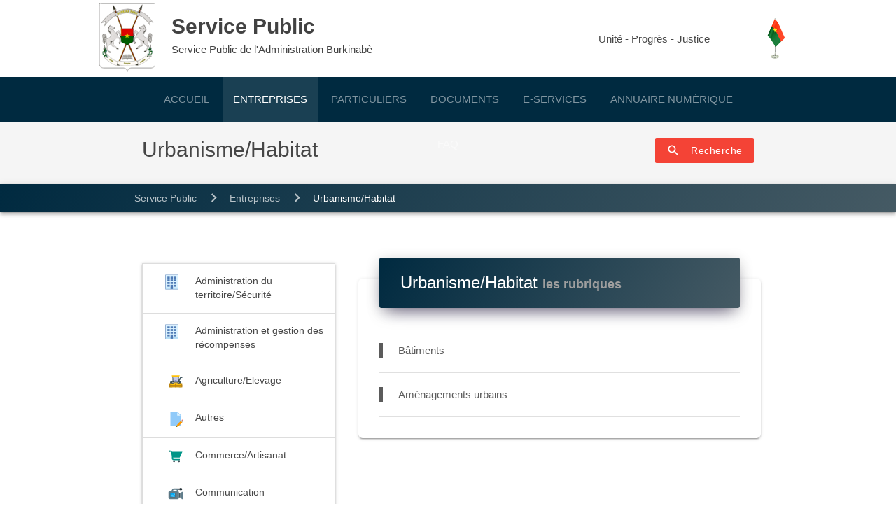

--- FILE ---
content_type: text/html; charset=UTF-8
request_url: https://servicepublic.gov.bf/entreprises/urbanismehabitat
body_size: 115054
content:
    <!doctype html>
<html lang="fr">
    <head>
        <meta http-equiv="Content-Type" content="text/html; charset=UTF-8" />
        <meta http-equiv="X-UA-Compatible" content="IE=edge">
        <meta name="viewport" content="width=device-width, initial-scale=1">
        <meta name="csrf-token" content="y1kKkPBXm4bsMmLI8oC8bRHX7yaXH4ti4eNagxFZ">
        <link rel="stylesheet" charset="utf-8" href="https://fonts.googleapis.com/icon?family=Material+Icons"><link rel="stylesheet" charset="utf-8" href="https://servicepublic.gov.bf/materialize-css/css/materialize.min.css">
        <link rel='stylesheet' href="https://servicepublic.gov.bf/fonts/iconfont/material-icons.css" type='text/css'>
        <link rel="stylesheet" href="https://use.fontawesome.com/releases/v5.7.2/css/all.css" integrity="sha384-fnmOCqbTlWIlj8LyTjo7mOUStjsKC4pOpQbqyi7RrhN7udi9RwhKkMHpvLbHG9Sr" crossorigin="anonymous">
        <link href="https://servicepublic.gov.bf/css/app.css" rel="stylesheet">
        <title>Les Procédures pour les Entreprises - Service Public de l'Administration Burkinabè</title>
        <meta name="keywords" content="Service public, Burkina Faso, guichet virtuel, burkinabe, e-services, annuaire, administration, procédures, documents, officiel">
        <link href="https://servicepublic.gov.bf/images/burkina-faso-drapeau.png" rel="icon">
        <meta name="description" content="Le site officiel de l'administration Burkinabè : démarches en lignes, procédures administratives, documents officiels, annuaire des institutions.">
       
	<script async src="https://www.googletagmanager.com/gtag/js?id=UA-144190149-1"></script>
	<script>
	  window.dataLayer = window.dataLayer || [];
	  function gtag(){dataLayer.push(arguments);}
	  gtag('js', new Date());

	  gtag('config', 'UA-144190149-1');
	</script>

    </head>
    <body>
        <header> 
            <div class="entete">
    <div class="container-fluid">
        <div class="row">
            <div class="col m2 s3">
                <a class="grey-text text-darken-3" href="">
                    <img src="https://servicepublic.gov.bf/images/armoirie-burkina-faso.png" alt="Burkina Faso armoirie" class="responsive-img" />
                </a>
            </div>
            <div class="col m6 s9 diabou">
                <a class="grey-text text-darken-3" href="https://servicepublic.gov.bf">
                    <div class="titre-site text-gras">Service Public</div>
                     Service Public de l'Administration Burkinabè 
                </a>
            </div>
            <div class="col m2 hide-on-small-only">
               <div class="decal">Unité - Progrès - Justice</div>
            </div>
            <div class="col m1 hide-on-small-only">
                <div class="flag">
                    <img src="https://servicepublic.gov.bf/images/flag.png" alt="Burkina Faso drapeau" class="responsive-img" />    
                </div>
            </div>
        </div>
    </div>
</div>
            <nav class="nav-center gv-fond z-depth-0">
  <div class="container">
    <div class="nav-wrapper">
      <ul class="hide-on-med-and-down">
        <li><a class="" href="https://servicepublic.gov.bf">ACCUEIL</a></li>
        <li><a class="active" href="https://servicepublic.gov.bf/entreprises">ENTREPRISES</a></li>
        <li><a class="" href="https://servicepublic.gov.bf/particuliers">PARTICULIERS</a></li>
        <li><a class="" href="https://servicepublic.gov.bf/documents-officiels">DOCUMENTS</a></li>
        <li><a class="" href="https://servicepublic.gov.bf/eservices">E-SERVICES</a></li>
        <li><a class="" href="https://servicepublic.gov.bf/lannuaire">ANNUAIRE NUMÉRIQUE</a></li>
        <li><a class="" href="https://servicepublic.gov.bf/faq">FAQ</a></li>
      </ul>
      <a href="#" data-target="slide-out" class="sidenav-trigger"><i class="material-icons">menu</i></a>
    </div>
  </div>
</nav>

<ul id="slide-out" class="sidenav">
    <li><div class="user-view">
      <div class="background navmenuheadbg">
      </div>
      <a href="#user"><img class="circle" src="https://servicepublic.gov.bf/images/logo-gvap.png" alt="ST-GVAP"></a>
      <a href="#name"><span class="white-text name">Service Public</span></a>
      <a href="#email"><span class="white-text email">Service Public de l'Administration Burkinabè</span></a>
    </div></li>
    <li><a class="" href="https://servicepublic.gov.bf"><i class="material-icons">home</i>ACCUEIL</a></li>
    <li><a class="active" href="https://servicepublic.gov.bf/entreprises"><i class="material-icons">domain</i> ENTREPRISES</a></li>
    <li><a class="" href="https://servicepublic.gov.bf/particuliers"><i class="material-icons">people</i>PARTICULIERS</a></li>
    <li><a class="" href="https://servicepublic.gov.bf/documents-officiels"><i class="material-icons">attach_file</i>DOCUMENTS</a></li>
    <li><a class="" href="https://servicepublic.gov.bf/eservices"><i class="material-icons">airplay</i>E-SERVICES</a></li>
    <li><a class="" href="https://servicepublic.gov.bf/lannuaire"><i class="material-icons">account_balance</i>ANNUAIRE NUMÉRIQUE</a></li>
    <li><a class="" href="https://servicepublic.gov.bf/faq"><i class="material-icons">forum</i>FAQ</a></li>
</ul> 
        </header>
        
        <main> 
            
<section class="grey lighten-4">
   
   <div class="container">
    <div class="row">
        <div class="col s12">
            <div class="supprimeZone hide recherche" id="deletok">
            <form class="col s12 m9" method="POST" action="https://servicepublic.gov.bf/cherche">
                <input type="hidden" name="_token" value="y1kKkPBXm4bsMmLI8oC8bRHX7yaXH4ti4eNagxFZ">                <input type="hidden" name="_method" value="GET">
                   <div class="leschamps">
                       <div class="input-field col s9">
                           <input name="search" id="search" type="search" placeholder="Procédures, adresses, documents, services aux usagers..." value="" required>
                       </div>
                       <div class="input-field col s3">
                            <button type="submit" class="waves-effect waves-light blue blue accent-2 btn"> <i class="material-icons left">search</i> <span class="hide-on-small-only">Recherche</span> </button>
                       </div>
                   </div>  
               </form>  
               <br>
               <a class="waves-effect btn-flat black-text z-depth-0 right" id="cancel"><i class="material-icons left">cancel</i>Annuler</a>
            </div>
            <div id="deleteLii">
                <a class="btn z-depth-0 waves-effect red white-text right" href="#!" id="deletItem"><i class="material-icons left">search</i>   <span class="hide-on-small-only">Recherche</span>   </a>
                
                <h4> Urbanisme/Habitat <span class="capitalize-text"></span> </h4>
           
           </div>
        </div>
    </div>
</div>   
<nav class="crumbread guichet">
   <div class="nav-wrapper">
      <div class="container">
         <div class="col s12">
            <a href="https://servicepublic.gov.bf" class="breadcrumb">Service Public</a>
            <a href="https://servicepublic.gov.bf/entreprises" class="breadcrumb capitalize-text">entreprises</a>
            <a href="#!" class="breadcrumb">Urbanisme/Habitat</a>
         </div>
      </div>
   </div>
</nav>
</section>

   <section class="massamba lighten-4">
      <div class="container">
         <div class="row">
           <div class="col s12">
              <h4> </h4> <br>
           </div>
         </div>
         <div class="row">
            <div class="col m4">
                   
                  <ul class="collapsible">
                                          <li class="">
                           <div class="collapsible-header "><i class="petit left"><?xml version="1.0" encoding="UTF-8"?>
<svg xmlns="http://www.w3.org/2000/svg" xmlns:xlink="http://www.w3.org/1999/xlink" width="40pt" height="40pt" viewBox="0 0 40 40" version="1.1">
<g>
<path style=" stroke:none;fill-rule:nonzero;fill:#DBF2FF;fill-opacity:1;" d="M 3.5 1.5 L 34.5 1.5 L 34.5 38.5 L 3.5 38.5 Z "/>
<path style=" stroke:none;fill-rule:nonzero;fill:#7496C4;fill-opacity:1;" d="M 34 2 L 34 38 L 4 38 L 4 2 L 34 2 M 35 1 L 3 1 L 3 39 L 35 39 Z "/>
<path style=" stroke:none;fill-rule:nonzero;fill:#B5DDF5;fill-opacity:1;" d="M 4 34 L 34 34 L 34 38 L 4 38 Z "/>
<path style=" stroke:none;fill-rule:nonzero;fill:#4E7AB5;fill-opacity:1;" d="M 16 27 L 22 27 L 22 38 L 16 38 Z "/>
<path style=" stroke:none;fill-rule:nonzero;fill:#4E7AB5;fill-opacity:1;" d="M 16 6 L 22 6 L 22 11 L 16 11 Z "/>
<path style=" stroke:none;fill-rule:nonzero;fill:#4E7AB5;fill-opacity:1;" d="M 24 6 L 30 6 L 30 11 L 24 11 Z "/>
<path style=" stroke:none;fill-rule:nonzero;fill:#4E7AB5;fill-opacity:1;" d="M 8 6 L 14 6 L 14 11 L 8 11 Z "/>
<path style=" stroke:none;fill-rule:nonzero;fill:#4E7AB5;fill-opacity:1;" d="M 16 13 L 22 13 L 22 18 L 16 18 Z "/>
<path style=" stroke:none;fill-rule:nonzero;fill:#4E7AB5;fill-opacity:1;" d="M 24 13 L 30 13 L 30 18 L 24 18 Z "/>
<path style=" stroke:none;fill-rule:nonzero;fill:#4E7AB5;fill-opacity:1;" d="M 8 13 L 14 13 L 14 18 L 8 18 Z "/>
<path style=" stroke:none;fill-rule:nonzero;fill:#4E7AB5;fill-opacity:1;" d="M 16 20 L 22 20 L 22 25 L 16 25 Z "/>
<path style=" stroke:none;fill-rule:nonzero;fill:#4E7AB5;fill-opacity:1;" d="M 24 20 L 30 20 L 30 25 L 24 25 Z "/>
<path style=" stroke:none;fill-rule:nonzero;fill:#4E7AB5;fill-opacity:1;" d="M 8 20 L 14 20 L 14 25 L 8 25 Z "/>
<path style=" stroke:none;fill-rule:nonzero;fill:#4E7AB5;fill-opacity:1;" d="M 24 27 L 30 27 L 30 32 L 24 32 Z "/>
<path style=" stroke:none;fill-rule:nonzero;fill:#4E7AB5;fill-opacity:1;" d="M 8 27 L 14 27 L 14 32 L 8 32 Z "/>
</g>
</svg></i>Administration du territoire/Sécurité</div>
                           <div class="collapsible-body">
                              <div class="collection"> 
                                  <a href="/entreprises/administration-du-territoiresecurite/decentralisation" class="grey lighten-5  hoverable  collection-item">Décentralisation</a><a href="/entreprises/administration-du-territoiresecurite/etat-civil" class="grey lighten-5  hoverable  collection-item">Etat civil</a><a href="/entreprises/administration-du-territoiresecurite/protection-civile" class="grey lighten-5  hoverable  collection-item">Protection civile</a><a href="/entreprises/administration-du-territoiresecurite/securite" class="grey lighten-5  hoverable  collection-item">Sécurité</a>
                              </div>
                        </div>
                     </li>
                                          <li class="">
                           <div class="collapsible-header "><i class="petit left"><?xml version="1.0" encoding="UTF-8"?>
<svg xmlns="http://www.w3.org/2000/svg" xmlns:xlink="http://www.w3.org/1999/xlink" width="40pt" height="40pt" viewBox="0 0 40 40" version="1.1">
<g>
<path style=" stroke:none;fill-rule:nonzero;fill:#DBF2FF;fill-opacity:1;" d="M 3.5 1.5 L 34.5 1.5 L 34.5 38.5 L 3.5 38.5 Z "/>
<path style=" stroke:none;fill-rule:nonzero;fill:#7496C4;fill-opacity:1;" d="M 34 2 L 34 38 L 4 38 L 4 2 L 34 2 M 35 1 L 3 1 L 3 39 L 35 39 Z "/>
<path style=" stroke:none;fill-rule:nonzero;fill:#B5DDF5;fill-opacity:1;" d="M 4 34 L 34 34 L 34 38 L 4 38 Z "/>
<path style=" stroke:none;fill-rule:nonzero;fill:#4E7AB5;fill-opacity:1;" d="M 16 27 L 22 27 L 22 38 L 16 38 Z "/>
<path style=" stroke:none;fill-rule:nonzero;fill:#4E7AB5;fill-opacity:1;" d="M 16 6 L 22 6 L 22 11 L 16 11 Z "/>
<path style=" stroke:none;fill-rule:nonzero;fill:#4E7AB5;fill-opacity:1;" d="M 24 6 L 30 6 L 30 11 L 24 11 Z "/>
<path style=" stroke:none;fill-rule:nonzero;fill:#4E7AB5;fill-opacity:1;" d="M 8 6 L 14 6 L 14 11 L 8 11 Z "/>
<path style=" stroke:none;fill-rule:nonzero;fill:#4E7AB5;fill-opacity:1;" d="M 16 13 L 22 13 L 22 18 L 16 18 Z "/>
<path style=" stroke:none;fill-rule:nonzero;fill:#4E7AB5;fill-opacity:1;" d="M 24 13 L 30 13 L 30 18 L 24 18 Z "/>
<path style=" stroke:none;fill-rule:nonzero;fill:#4E7AB5;fill-opacity:1;" d="M 8 13 L 14 13 L 14 18 L 8 18 Z "/>
<path style=" stroke:none;fill-rule:nonzero;fill:#4E7AB5;fill-opacity:1;" d="M 16 20 L 22 20 L 22 25 L 16 25 Z "/>
<path style=" stroke:none;fill-rule:nonzero;fill:#4E7AB5;fill-opacity:1;" d="M 24 20 L 30 20 L 30 25 L 24 25 Z "/>
<path style=" stroke:none;fill-rule:nonzero;fill:#4E7AB5;fill-opacity:1;" d="M 8 20 L 14 20 L 14 25 L 8 25 Z "/>
<path style=" stroke:none;fill-rule:nonzero;fill:#4E7AB5;fill-opacity:1;" d="M 24 27 L 30 27 L 30 32 L 24 32 Z "/>
<path style=" stroke:none;fill-rule:nonzero;fill:#4E7AB5;fill-opacity:1;" d="M 8 27 L 14 27 L 14 32 L 8 32 Z "/>
</g>
</svg></i>Administration et gestion des récompenses</div>
                           <div class="collapsible-body">
                              <div class="collection"> 
                                  <a href="/entreprises/administration-et-gestion-des-recompenses/decoration" class="grey lighten-5  hoverable  collection-item">Décoration</a><a href="/entreprises/administration-et-gestion-des-recompenses/decoration" class="grey lighten-5  hoverable  collection-item">Symbole de l'Etat</a>
                              </div>
                        </div>
                     </li>
                                          <li class="">
                           <div class="collapsible-header "><i class="petit left"><?xml version="1.0" encoding="UTF-8"?>
<svg xmlns="http://www.w3.org/2000/svg" xmlns:xlink="http://www.w3.org/1999/xlink" width="48pt" height="48pt" viewBox="0 0 48 48" version="1.1">
<g>
<path style="fill:none;stroke-width:4;stroke-linecap:butt;stroke-linejoin:miter;stroke:#455A64;stroke-opacity:1;stroke-miterlimit:4;" d="M 31 26 L 40 11 L 44 11 "/>
<path style=" stroke:none;fill-rule:nonzero;fill:#455A64;fill-opacity:1;" d="M 15 40 C 15 41.105469 14.105469 42 13 42 L 9 42 C 7.894531 42 7 41.105469 7 40 L 7 26 C 7 24.894531 7.894531 24 9 24 L 13 24 C 14.105469 24 15 24.894531 15 26 Z "/>
<path style=" stroke:none;fill-rule:nonzero;fill:#455A64;fill-opacity:1;" d="M 41 40 C 41 41.105469 40.105469 42 39 42 L 35 42 C 33.894531 42 33 41.105469 33 40 L 33 26 C 33 24.894531 33.894531 24 35 24 L 39 24 C 40.105469 24 41 24.894531 41 26 Z "/>
<path style=" stroke:none;fill-rule:nonzero;fill:#FFC107;fill-opacity:1;" d="M 12 5 L 12 6.335938 C 12 7.808594 13.195313 9 14.667969 9 L 33.335938 9 C 34.808594 9 36 7.808594 36 6.335938 L 36 5 Z "/>
<path style=" stroke:none;fill-rule:nonzero;fill:#FFC107;fill-opacity:1;" d="M 6 30 L 42 30 L 42 42 L 6 42 Z "/>
<path style=" stroke:none;fill-rule:nonzero;fill:#FFC107;fill-opacity:1;" d="M 15 27.003906 L 33 27.003906 L 33 30.003906 L 15 30.003906 Z "/>
<path style=" stroke:none;fill-rule:nonzero;fill:#C5CAE9;fill-opacity:1;" d="M 32 26 L 16 26 L 15 10 L 33 10 Z "/>
<path style=" stroke:none;fill-rule:nonzero;fill:#37474F;fill-opacity:1;" d="M 31.886719 11 L 31.109375 25 L 16.890625 25 L 16.113281 11 L 31.886719 11 M 34 9 L 14 9 L 15 27 L 33 27 Z "/>
<path style=" stroke:none;fill-rule:nonzero;fill:#BC8413;fill-opacity:1;" d="M 4 30 L 8 30 L 8 42 L 4 42 Z "/>
<path style=" stroke:none;fill-rule:nonzero;fill:#BC8413;fill-opacity:1;" d="M 22 30 L 26 30 L 26 42 L 22 42 Z "/>
<path style=" stroke:none;fill-rule:nonzero;fill:#BC8413;fill-opacity:1;" d="M 4 35 L 44 35 L 44 37 L 4 37 Z "/>
<path style=" stroke:none;fill-rule:nonzero;fill:#BC8413;fill-opacity:1;" d="M 4 40 L 44 40 L 44 42 L 4 42 Z "/>
<path style=" stroke:none;fill-rule:nonzero;fill:#BC8413;fill-opacity:1;" d="M 4 30 L 44 30 L 44 32 L 4 32 Z "/>
<path style=" stroke:none;fill-rule:nonzero;fill:#BC8413;fill-opacity:1;" d="M 40 30 L 44 30 L 44 42 L 40 42 Z "/>
<path style=" stroke:none;fill-rule:nonzero;fill:#263238;fill-opacity:1;" d="M 18 30 L 18 26 C 18 25.445313 17.550781 25 17 25 L 14 25 C 13.449219 25 13 25.445313 13 26 L 13 30 Z "/>
<path style=" stroke:none;fill-rule:nonzero;fill:#263238;fill-opacity:1;" d="M 35 30 L 35 26 C 35 25.445313 34.554688 25 34 25 L 31 25 C 30.445313 25 30 25.445313 30 26 L 30 30 Z "/>
<path style=" stroke:none;fill-rule:nonzero;fill:#7986CB;fill-opacity:1;" d="M 21.429688 25 C 21.164063 24.703125 21 24.363281 21 24 C 21 22.914063 22.375 22 24 22 C 25.625 22 27 22.914063 27 24 C 27 24.363281 26.835938 24.703125 26.570313 25 L 28.820313 25 C 28.925781 24.679688 29 24.347656 29 24 C 29 21.792969 26.757813 20 24 20 C 21.242188 20 19 21.792969 19 24 C 19 24.347656 19.074219 24.679688 19.179688 25 Z "/>
<path style=" stroke:none;fill-rule:nonzero;fill:#FFF8E1;fill-opacity:1;" d="M 17 27.5 C 17 28.328125 16.328125 29 15.5 29 C 14.671875 29 14 28.328125 14 27.5 C 14 26.671875 14.671875 26 15.5 26 C 16.328125 26 17 26.671875 17 27.5 Z "/>
<path style=" stroke:none;fill-rule:nonzero;fill:#FFF8E1;fill-opacity:1;" d="M 34 27.5 C 34 28.328125 33.328125 29 32.5 29 C 31.671875 29 31 28.328125 31 27.5 C 31 26.671875 31.671875 26 32.5 26 C 33.328125 26 34 26.671875 34 27.5 Z "/>
</g>
</svg></i>Agriculture/Elevage</div>
                           <div class="collapsible-body">
                              <div class="collection"> 
                                  <a href="/entreprises/agricultureelevage/peche" class="grey lighten-5  hoverable  collection-item">Pêche</a><a href="/entreprises/agricultureelevage/secteur-agricole" class="grey lighten-5  hoverable  collection-item">Secteur agricole</a><a href="/entreprises/agricultureelevage/secteur-de-lelevage" class="grey lighten-5  hoverable  collection-item">Secteur de l'élevage</a>
                              </div>
                        </div>
                     </li>
                                          <li class="">
                           <div class="collapsible-header "><i class="petit left"><?xml version="1.0" encoding="UTF-8"?>
<svg xmlns="http://www.w3.org/2000/svg" xmlns:xlink="http://www.w3.org/1999/xlink" width="48pt" height="48pt" viewBox="0 0 48 48" version="1.1">
<g>
<path style=" stroke:none;fill-rule:nonzero;fill:#90CAF9;fill-opacity:1;" d="M 40 45 L 8 45 L 8 3 L 30 3 L 40 13 Z "/>
<path style=" stroke:none;fill-rule:nonzero;fill:#E1F5FE;fill-opacity:1;" d="M 38.5 14 L 29 14 L 29 4.5 Z "/>
<path style=" stroke:none;fill-rule:nonzero;fill:#E57373;fill-opacity:1;" d="M 47.679688 29.140625 L 44.859375 26.324219 C 44.429688 25.894531 43.730469 25.894531 43.304688 26.324219 L 41.976563 27.652344 L 46.351563 32.027344 L 47.679688 30.699219 C 48.105469 30.269531 48.105469 29.570313 47.679688 29.140625 "/>
<path style=" stroke:none;fill-rule:nonzero;fill:#FF9800;fill-opacity:1;" d="M 27.472656 42.152344 L 39.789063 29.839844 L 44.164063 34.214844 L 31.847656 46.53125 Z "/>
<path style=" stroke:none;fill-rule:nonzero;fill:#B0BEC5;fill-opacity:1;" d="M 46.351563 32.023438 L 44.164063 34.214844 L 39.785156 29.835938 L 41.972656 27.648438 Z "/>
<path style=" stroke:none;fill-rule:nonzero;fill:#FFC107;fill-opacity:1;" d="M 27.472656 42.152344 L 26 48 L 31.847656 46.527344 Z "/>
<path style=" stroke:none;fill-rule:nonzero;fill:#37474F;fill-opacity:1;" d="M 26.742188 45.042969 L 26 48 L 28.957031 47.257813 Z "/>
</g>
</svg></i>Autres</div>
                           <div class="collapsible-body">
                              <div class="collection"> 
                                  <a href="/entreprises/autres/autres" class="grey lighten-5  hoverable  collection-item">Autres</a>
                              </div>
                        </div>
                     </li>
                                          <li class="">
                           <div class="collapsible-header "><i class="petit left"><?xml version="1.0" encoding="UTF-8"?>
<svg xmlns="http://www.w3.org/2000/svg" xmlns:xlink="http://www.w3.org/1999/xlink" width="48pt" height="48pt" viewBox="0 0 48 48" version="1.1">
<g>
<path style=" stroke:none;fill-rule:nonzero;fill:#009688;fill-opacity:1;" d="M 18 32 C 16.898438 32 16 31.101563 16 30 L 16 20 L 12 20 L 12 30 C 12 33.300781 14.699219 36 18 36 L 37 36 L 37 32 Z "/>
<path style=" stroke:none;fill-rule:nonzero;fill:#009688;fill-opacity:1;" d="M 12.800781 10 L 12.398438 8.699219 C 11.800781 7.101563 10.300781 6 8.601563 6 L 5 6 L 5 10 L 8.601563 10 L 14.101563 26.601563 C 14.398438 27.398438 15.101563 28 16 28 L 35 28 C 35.800781 28 36.5 27.5 36.800781 26.800781 L 44.398438 10 Z "/>
<path style=" stroke:none;fill-rule:nonzero;fill:#00695C;fill-opacity:1;" d="M 7 8 C 7 9.105469 6.105469 10 5 10 C 3.894531 10 3 9.105469 3 8 C 3 6.894531 3.894531 6 5 6 C 6.105469 6 7 6.894531 7 8 Z "/>
<path style=" stroke:none;fill-rule:nonzero;fill:#37474F;fill-opacity:1;" d="M 37 39 C 37 40.65625 35.65625 42 34 42 C 32.34375 42 31 40.65625 31 39 C 31 37.34375 32.34375 36 34 36 C 35.65625 36 37 37.34375 37 39 Z "/>
<path style=" stroke:none;fill-rule:nonzero;fill:#37474F;fill-opacity:1;" d="M 22 39 C 22 40.65625 20.65625 42 19 42 C 17.34375 42 16 40.65625 16 39 C 16 37.34375 17.34375 36 19 36 C 20.65625 36 22 37.34375 22 39 Z "/>
<path style=" stroke:none;fill-rule:nonzero;fill:#607D8B;fill-opacity:1;" d="M 35 39 C 35 39.550781 34.550781 40 34 40 C 33.449219 40 33 39.550781 33 39 C 33 38.449219 33.449219 38 34 38 C 34.550781 38 35 38.449219 35 39 Z "/>
<path style=" stroke:none;fill-rule:nonzero;fill:#607D8B;fill-opacity:1;" d="M 20 39 C 20 39.550781 19.550781 40 19 40 C 18.449219 40 18 39.550781 18 39 C 18 38.449219 18.449219 38 19 38 C 19.550781 38 20 38.449219 20 39 Z "/>
</g>
</svg></i>Commerce/Artisanat</div>
                           <div class="collapsible-body">
                              <div class="collection"> 
                                  <a href="/entreprises/commerceartisanat/activites-commerciales" class="grey lighten-5  hoverable  collection-item">Activités commerciales</a><a href="/entreprises/commerceartisanat/concurrence" class="grey lighten-5  hoverable  collection-item">Concurrence</a><a href="/entreprises/commerceartisanat/controle-des-prix-et-de-la-qualite" class="grey lighten-5  hoverable  collection-item">Contrôle des prix et de la qualité</a>
                              </div>
                        </div>
                     </li>
                                          <li class="">
                           <div class="collapsible-header "><i class="petit left"><?xml version="1.0" encoding="UTF-8"?>
<svg xmlns="http://www.w3.org/2000/svg" xmlns:xlink="http://www.w3.org/1999/xlink" width="48pt" height="48pt" viewBox="0 0 48 48" version="1.1">
<g>
<path style=" stroke:none;fill-rule:nonzero;fill:#37474F;fill-opacity:1;" d="M 27 8 L 37 8 L 37 12 L 27 12 Z "/>
<path style=" stroke:none;fill-rule:nonzero;fill:#607D8B;fill-opacity:1;" d="M 27 8 L 17.300781 8 C 15.800781 8 14.5 8.800781 13.800781 10.101563 L 10.5 16.101563 L 14 18 L 17.300781 12 L 27 12 L 27 19.199219 L 31 19.199219 L 31 12 C 31 9.800781 29.199219 8 27 8 Z "/>
<path style=" stroke:none;fill-rule:nonzero;fill:#607D8B;fill-opacity:1;" d="M 30 40 L 6 40 C 3.800781 40 2 38.199219 2 36 L 2 20 C 2 17.800781 3.800781 16 6 16 L 30 16 C 32.199219 16 34 17.800781 34 20 L 34 36 C 34 38.199219 32.199219 40 30 40 Z "/>
<path style=" stroke:none;fill-rule:nonzero;fill:#607D8B;fill-opacity:1;" d="M 38 35 L 43 40 L 46 40 L 46 18 L 43 18 L 38 23 Z "/>
<path style=" stroke:none;fill-rule:nonzero;fill:#546E7A;fill-opacity:1;" d="M 22 35 L 8 35 C 6.898438 35 6 34.101563 6 33 L 6 23 C 6 21.898438 6.898438 21 8 21 L 22 21 C 23.101563 21 24 21.898438 24 23 L 24 33 C 24 34.101563 23.101563 35 22 35 Z "/>
<path style=" stroke:none;fill-rule:nonzero;fill:#455A64;fill-opacity:1;" d="M 34 23 L 38 23 L 38 35 L 34 35 Z "/>
<path style=" stroke:none;fill-rule:nonzero;fill:#263238;fill-opacity:1;" d="M 41 13 L 37 13 C 36.398438 13 36 12.601563 36 12 L 36 8 C 36 7.398438 36.398438 7 37 7 L 41 7 C 42.699219 7 44 8.300781 44 10 C 44 11.699219 42.699219 13 41 13 Z "/>
<path style=" stroke:none;fill-rule:nonzero;fill:#03A9F4;fill-opacity:1;" d="M 8 23 L 22 23 L 22 33 L 8 33 Z "/>
<path style=" stroke:none;fill-rule:nonzero;fill:#4FC3F7;fill-opacity:1;" d="M 13.5 25.5 L 9 32 L 18 32 Z "/>
<path style=" stroke:none;fill-rule:nonzero;fill:#B3E5FC;fill-opacity:1;" d="M 21 25.5 C 21 26.328125 20.328125 27 19.5 27 C 18.671875 27 18 26.328125 18 25.5 C 18 24.671875 18.671875 24 19.5 24 C 20.328125 24 21 24.671875 21 25.5 Z "/>
<path style=" stroke:none;fill-rule:nonzero;fill:#B3E5FC;fill-opacity:1;" d="M 17.5 27.601563 L 14 32 L 21 32 Z "/>
</g>
</svg></i>Communication</div>
                           <div class="collapsible-body">
                              <div class="collection"> 
                                  <a href="/entreprises/communication/communication" class="grey lighten-5  hoverable  collection-item">Communication</a><a href="/entreprises/communication/communication-audio-visuelle" class="grey lighten-5  hoverable  collection-item">Communication audio-visuelle</a><a href="/entreprises/communication/tic" class="grey lighten-5  hoverable  collection-item">TIC</a>
                              </div>
                        </div>
                     </li>
                                          <li class="">
                           <div class="collapsible-header "><i class="petit left"><?xml version="1.0" encoding="UTF-8"?>
<svg xmlns="http://www.w3.org/2000/svg" xmlns:xlink="http://www.w3.org/1999/xlink" width="48pt" height="48pt" viewBox="0 0 48 48" version="1.1">
<g>
<path style=" stroke:none;fill-rule:nonzero;fill:#795548;fill-opacity:1;" d="M 15 36.003906 C 28 30.003906 27 10 27 10 L 29 10 C 29 10 31 32.003906 20.109375 39.785156 Z "/>
<path style=" stroke:none;fill-rule:nonzero;fill:#388E3C;fill-opacity:1;" d="M 12 13 C 11.976563 11.191406 12.703125 9.375 13.875 7.949219 C 15.046875 6.53125 16.832031 5.425781 18.8125 5.109375 C 20.792969 4.773438 22.789063 5.234375 24.359375 6.121094 C 25.941406 7.019531 27.203125 8.28125 28 9.890625 C 26.226563 9.628906 24.714844 9.265625 23.296875 9.082031 C 21.886719 8.886719 20.632813 8.867188 19.464844 9.054688 C 18.292969 9.246094 17.144531 9.65625 15.921875 10.324219 C 14.691406 10.984375 13.441406 11.964844 12 13 Z "/>
<path style=" stroke:none;fill-rule:nonzero;fill:#388E3C;fill-opacity:1;" d="M 41 13 L 37.511719 11.230469 C 36.484375 10.726563 35.558594 10.347656 34.675781 10.109375 C 33.792969 9.871094 32.914063 9.738281 31.835938 9.742188 C 30.753906 9.730469 29.527344 9.898438 28 10 C 28.527344 8.566406 29.574219 7.4375 30.96875 6.71875 C 32.351563 6 34.144531 5.792969 35.734375 6.257813 C 37.339844 6.695313 38.667969 7.691406 39.570313 8.867188 C 40.464844 10.0625 41.046875 11.457031 41 13 Z "/>
<path style=" stroke:none;fill-rule:nonzero;fill:#4CAF50;fill-opacity:1;" d="M 28 10 C 26.121094 11.023438 24.734375 11.925781 23.636719 12.84375 C 22.542969 13.753906 21.792969 14.632813 21.054688 15.640625 C 20.324219 16.644531 19.609375 17.835938 18.835938 19.242188 C 18.042969 20.644531 17.253906 22.230469 16 24 C 14.753906 22.226563 14.242188 20.253906 14.234375 18.195313 C 14.25 16.152344 14.839844 13.964844 16.207031 12.101563 C 17.539063 10.230469 19.703125 8.839844 21.914063 8.46875 C 24.117188 8.101563 26.359375 8.546875 28 10 Z "/>
<path style=" stroke:none;fill-rule:nonzero;fill:#4CAF50;fill-opacity:1;" d="M 38 25 C 36.839844 23.3125 36.042969 21.886719 35.300781 20.550781 C 34.574219 19.21875 33.929688 18.03125 33.296875 16.945313 C 32.65625 15.855469 32.050781 14.851563 31.242188 13.765625 C 30.445313 12.660156 29.398438 11.527344 28 10 C 29.847656 9.0625 31.972656 9.097656 33.902344 9.867188 C 35.835938 10.636719 37.484375 12.164063 38.488281 13.9375 C 39.511719 15.710938 39.957031 17.691406 39.902344 19.59375 C 39.820313 21.492188 39.324219 23.386719 38 25 Z "/>
<path style=" stroke:none;fill-rule:nonzero;fill:#2196F3;fill-opacity:1;" d="M 43 37 C 43 37 42 39 39 39 C 36 39 35 37 35 37 C 35 37 34 39 31 39 C 28 39 27 37 27 37 C 27 37 26 39 23 39 C 20 39 19 37 19 37 C 19 37 18 39 15 39 C 12 39 11 37 11 37 C 11 37 10 39 7 39 L 7 43 L 43 43 Z "/>
<path style=" stroke:none;fill-rule:nonzero;fill:#FFC107;fill-opacity:1;" d="M 5 43 L 32 43 C 32 43 23 35 5 34 Z "/>
<path style=" stroke:none;fill-rule:nonzero;fill:#8BC34A;fill-opacity:1;" d="M 28 10 C 24 15 23 26 23 26 "/>
<path style=" stroke:none;fill-rule:nonzero;fill:#8BC34A;fill-opacity:1;" d="M 28 10 C 28.113281 11.863281 28.15625 13.222656 28.070313 14.585938 C 27.980469 15.929688 27.78125 17.203125 27.4375 18.472656 C 27.09375 19.738281 26.605469 20.984375 25.925781 22.234375 C 25.230469 23.488281 24.386719 24.730469 23 26 C 21.898438 24.460938 21.480469 22.90625 21.289063 21.382813 C 21.121094 19.855469 21.246094 18.34375 21.648438 16.882813 C 22.050781 15.425781 22.734375 14.011719 23.742188 12.753906 C 24.761719 11.523438 26.128906 10.351563 28 10 Z "/>
</g>
</svg></i>Culture/tourisme</div>
                           <div class="collapsible-body">
                              <div class="collection"> 
                                  <a href="/entreprises/culturetourisme/art-culture" class="grey lighten-5  hoverable  collection-item">Arts et culture</a><a href="/entreprises/culturetourisme/tourisme" class="grey lighten-5  hoverable  collection-item">Tourisme</a>
                              </div>
                        </div>
                     </li>
                                          <li class="">
                           <div class="collapsible-header "><i class="petit left"><!-- Groupe icône -->
  <g transform="translate(75,60)">
    <!-- Monitor base -->
    <g filter="url(#softShadow)">
      <rect class="monitor" x="50" y="60" width="700" height="420" rx="36" ry="36"/>
      <!-- pied de l'écran -->
      <rect class="monitor" x="340" y="490" width="220" height="48" rx="24" ry="24"/>
      <rect class="monitor" x="300" y="534" width="300" height="28" rx="14" ry="14"/>
    </g>

    <!-- écran intérieur blanc -->
    <rect class="screen" x="110" y="110" width="580" height="330" rx="22" ry="22"/>

    <!-- Document (sur l'écran, légèrement en avant) -->
    <g transform="translate(180,120)">
      <!-- document outline -->
      <path class="doc"
            d="M 120 0
               L 320 0
               L 360 40
               L 360 420
               L 0 420
               L 0 0
               Z
               M 320 0 L 320 40 L 360 40" />
      <!-- lignes de texte sur le document -->
      <line class="doc-lines" x1="34" y1="70" x2="320" y2="70"/>
      <line class="doc-lines" x1="34" y1="130" x2="280" y2="130"/>
      <line class="doc-lines" x1="34" y1="190" x2="300" y2="190"/>
    </g>

    <!-- Cercle avec coche, partiellement devant le document -->
    <g transform="translate(460,260)">
      <circle class="check-circle" cx="0" cy="0" r="120" />
      <path class="check" d="M -70 0 L -10 60 L 85 -40" />
    </g>
  </g>

  <!-- Texte sous l'icône -->
  <g transform="translate(0,620)" text-anchor="middle" aria-hidden="false">
    <text class="title" x="450" y="60">E-SERVICE</text>
    <text class="subtitle" x="450" y="110">ADMINISTRATION ÉLECTRONIQUE</text>
  </g>
</svg></i>Défense et Sécurité</div>
                           <div class="collapsible-body">
                              <div class="collection"> 
                                  <a href="/entreprises/defense-et-securite/securite" class="grey lighten-5  hoverable  collection-item">Sécurité</a>
                              </div>
                        </div>
                     </li>
                                          <li class="">
                           <div class="collapsible-header "><i class="petit left"><?xml version="1.0" encoding="UTF-8"?>
<svg xmlns="http://www.w3.org/2000/svg" xmlns:xlink="http://www.w3.org/1999/xlink" width="40pt" height="40pt" viewBox="0 0 40 40" version="1.1">
<g>
<path style=" stroke:none;fill-rule:nonzero;fill:#DBF2FF;fill-opacity:1;" d="M 3.5 1.5 L 34.5 1.5 L 34.5 38.5 L 3.5 38.5 Z "/>
<path style=" stroke:none;fill-rule:nonzero;fill:#7496C4;fill-opacity:1;" d="M 34 2 L 34 38 L 4 38 L 4 2 L 34 2 M 35 1 L 3 1 L 3 39 L 35 39 Z "/>
<path style=" stroke:none;fill-rule:nonzero;fill:#B5DDF5;fill-opacity:1;" d="M 4 34 L 34 34 L 34 38 L 4 38 Z "/>
<path style=" stroke:none;fill-rule:nonzero;fill:#4E7AB5;fill-opacity:1;" d="M 16 27 L 22 27 L 22 38 L 16 38 Z "/>
<path style=" stroke:none;fill-rule:nonzero;fill:#4E7AB5;fill-opacity:1;" d="M 16 6 L 22 6 L 22 11 L 16 11 Z "/>
<path style=" stroke:none;fill-rule:nonzero;fill:#4E7AB5;fill-opacity:1;" d="M 24 6 L 30 6 L 30 11 L 24 11 Z "/>
<path style=" stroke:none;fill-rule:nonzero;fill:#4E7AB5;fill-opacity:1;" d="M 8 6 L 14 6 L 14 11 L 8 11 Z "/>
<path style=" stroke:none;fill-rule:nonzero;fill:#4E7AB5;fill-opacity:1;" d="M 16 13 L 22 13 L 22 18 L 16 18 Z "/>
<path style=" stroke:none;fill-rule:nonzero;fill:#4E7AB5;fill-opacity:1;" d="M 24 13 L 30 13 L 30 18 L 24 18 Z "/>
<path style=" stroke:none;fill-rule:nonzero;fill:#4E7AB5;fill-opacity:1;" d="M 8 13 L 14 13 L 14 18 L 8 18 Z "/>
<path style=" stroke:none;fill-rule:nonzero;fill:#4E7AB5;fill-opacity:1;" d="M 16 20 L 22 20 L 22 25 L 16 25 Z "/>
<path style=" stroke:none;fill-rule:nonzero;fill:#4E7AB5;fill-opacity:1;" d="M 24 20 L 30 20 L 30 25 L 24 25 Z "/>
<path style=" stroke:none;fill-rule:nonzero;fill:#4E7AB5;fill-opacity:1;" d="M 8 20 L 14 20 L 14 25 L 8 25 Z "/>
<path style=" stroke:none;fill-rule:nonzero;fill:#4E7AB5;fill-opacity:1;" d="M 24 27 L 30 27 L 30 32 L 24 32 Z "/>
<path style=" stroke:none;fill-rule:nonzero;fill:#4E7AB5;fill-opacity:1;" d="M 8 27 L 14 27 L 14 32 L 8 32 Z "/>
</g>
</svg></i>Diplomatie/Relations internationales</div>
                           <div class="collapsible-body">
                              <div class="collection"> 
                                  <a href="/entreprises/diplomatierelations-internationales/relations-internationales" class="grey lighten-5  hoverable  collection-item">Relations internationales</a>
                              </div>
                        </div>
                     </li>
                                          <li class="">
                           <div class="collapsible-header "><i class="petit left"><?xml version="1.0" encoding="UTF-8"?>
<svg xmlns="http://www.w3.org/2000/svg" xmlns:xlink="http://www.w3.org/1999/xlink" width="48pt" height="48pt" viewBox="0 0 48 48" version="1.1">
<g>
<path style=" stroke:none;fill-rule:nonzero;fill:#455A64;fill-opacity:1;" d="M 11 34 C 10.398438 34 10 33.5 10 33 L 10 15 C 10 14.398438 10.398438 14 11 14 C 11.601563 14 12 14.398438 12 15 L 12 33 C 12 33.5 11.601563 34 11 34 Z "/>
<path style=" stroke:none;fill-rule:nonzero;fill:#455A64;fill-opacity:1;" d="M 17 34 C 16.398438 34 16 33.5 16 33 L 16 15 C 16 14.398438 16.5 14 17 14 C 17.5 14 18 14.398438 18 15 L 18 33 C 18 33.5 17.5 34 17 34 Z "/>
<path style=" stroke:none;fill-rule:nonzero;fill:#78909C;fill-opacity:1;" d="M 39 43 L 9 43 C 7.300781 43 6 41.699219 6 40 L 6 35 C 6 33.300781 7.300781 32 9 32 L 39 32 C 40.699219 32 42 33.300781 42 35 L 42 40 C 42 41.699219 40.699219 43 39 43 Z "/>
<path style=" stroke:none;fill-rule:nonzero;fill:#64DD17;fill-opacity:1;" d="M 13 37.5 C 13 38.328125 12.328125 39 11.5 39 C 10.671875 39 10 38.328125 10 37.5 C 10 36.671875 10.671875 36 11.5 36 C 12.328125 36 13 36.671875 13 37.5 Z "/>
<path style=" stroke:none;fill-rule:nonzero;fill:#64DD17;fill-opacity:1;" d="M 18 37.5 C 18 38.328125 17.328125 39 16.5 39 C 15.671875 39 15 38.328125 15 37.5 C 15 36.671875 15.671875 36 16.5 36 C 17.328125 36 18 36.671875 18 37.5 Z "/>
<path style=" stroke:none;fill-rule:nonzero;fill:#ECF0F1;fill-opacity:1;" d="M 23 37.5 C 23 38.328125 22.328125 39 21.5 39 C 20.671875 39 20 38.328125 20 37.5 C 20 36.671875 20.671875 36 21.5 36 C 22.328125 36 23 36.671875 23 37.5 Z "/>
<path style=" stroke:none;fill-rule:nonzero;fill:#ECF0F1;fill-opacity:1;" d="M 28 37.5 C 28 38.328125 27.328125 39 26.5 39 C 25.671875 39 25 38.328125 25 37.5 C 25 36.671875 25.671875 36 26.5 36 C 27.328125 36 28 36.671875 28 37.5 Z "/>
<path style="fill:none;stroke-width:2;stroke-linecap:round;stroke-linejoin:miter;stroke:#3498DB;stroke-opacity:1;stroke-miterlimit:10;" d="M 27.398438 6.601563 C 29.601563 8.5 31 11.398438 31 14.5 C 31 17.699219 29.601563 20.5 27.398438 22.398438 "/>
<path style="fill:none;stroke-width:2;stroke-linecap:round;stroke-linejoin:miter;stroke:#3498DB;stroke-opacity:1;stroke-miterlimit:10;" d="M 24.601563 9.398438 C 26.101563 10.601563 27 12.398438 27 14.5 C 27 16.5 26.101563 18.398438 24.601563 19.601563 "/>
<path style="fill:none;stroke-width:2;stroke-linecap:round;stroke-linejoin:miter;stroke:#3498DB;stroke-opacity:1;stroke-miterlimit:10;" d="M 21.699219 12.300781 C 22.5 12.699219 23 13.5 23 14.5 C 23 15.398438 22.5 16.300781 21.699219 16.699219 "/>
</g>
</svg></i>Economie Numérique/Postes</div>
                           <div class="collapsible-body">
                              <div class="collection"> 
                                  <a href="/entreprises/economie-numeriquepostes/postes" class="grey lighten-5  hoverable  collection-item">Postes</a><a href="/entreprises/economie-numeriquepostes/tic" class="grey lighten-5  hoverable  collection-item">TIC</a>
                              </div>
                        </div>
                     </li>
                                          <li class="">
                           <div class="collapsible-header "><i class="petit left"><?xml version="1.0" encoding="UTF-8"?>
<svg xmlns="http://www.w3.org/2000/svg" xmlns:xlink="http://www.w3.org/1999/xlink" width="48pt" height="48pt" viewBox="0 0 48 48" version="1.1">
<g>
<path style=" stroke:none;fill-rule:nonzero;fill:#43A047;fill-opacity:1;" d="M 42 35 C 42 43.007813 33.941406 43 24 43 C 14.058594 43 6 43.007813 6 35 C 6 26.992188 14.058594 17 24 17 C 33.941406 17 42 26.992188 42 35 Z "/>
<path style=" stroke:none;fill-rule:nonzero;fill:#43A047;fill-opacity:1;" d="M 30 8.570313 C 28.105469 10.667969 29 4.148438 25 8.570313 C 23.101563 10.667969 24 4.148438 20 8.570313 C 18.308594 10.441406 18.835938 5.46875 16.136719 7.5 L 19 18 L 29 18 L 31.992188 7.023438 C 31.515625 7.152344 30.878906 7.601563 30 8.570313 Z "/>
<path style=" stroke:none;fill-rule:nonzero;fill:#FFFFFF;fill-opacity:1;" d="M 25.460938 33.742188 C 25.460938 33.265625 25.324219 32.882813 25.0625 32.597656 C 24.792969 32.3125 24.339844 32.050781 23.703125 31.8125 C 23.066406 31.570313 22.515625 31.332031 22.050781 31.09375 C 21.589844 30.855469 21.191406 30.585938 20.859375 30.277344 C 20.527344 29.96875 20.269531 29.609375 20.085938 29.191406 C 19.902344 28.777344 19.808594 28.28125 19.808594 27.707031 C 19.808594 26.71875 20.125 25.90625 20.757813 25.273438 C 21.390625 24.640625 22.234375 24.269531 23.28125 24.164063 L 23.28125 22.285156 L 24.6875 22.285156 L 24.6875 24.191406 C 25.722656 24.335938 26.535156 24.769531 27.121094 25.488281 C 27.707031 26.207031 28 27.136719 28 28.277344 L 25.460938 28.277344 C 25.460938 27.574219 25.3125 27.046875 25.023438 26.699219 C 24.734375 26.351563 24.347656 26.175781 23.859375 26.175781 C 23.378906 26.175781 23.007813 26.3125 22.742188 26.585938 C 22.480469 26.859375 22.347656 27.234375 22.347656 27.714844 C 22.347656 28.160156 22.476563 28.519531 22.734375 28.785156 C 22.992188 29.054688 23.472656 29.332031 24.171875 29.613281 C 24.871094 29.894531 25.449219 30.160156 25.898438 30.410156 C 26.351563 30.65625 26.730469 30.9375 27.042969 31.253906 C 27.351563 31.566406 27.589844 31.925781 27.753906 32.324219 C 27.917969 32.726563 28 33.191406 28 33.726563 C 28 34.722656 27.6875 35.53125 27.066406 36.152344 C 26.445313 36.773438 25.589844 37.140625 24.503906 37.253906 L 24.503906 39 L 23.105469 39 L 23.105469 37.261719 C 21.902344 37.132813 20.972656 36.703125 20.3125 35.980469 C 19.652344 35.257813 19.324219 34.296875 19.324219 33.09375 L 21.863281 33.09375 C 21.863281 33.789063 22.03125 34.324219 22.363281 34.699219 C 22.691406 35.070313 23.167969 35.257813 23.789063 35.257813 C 24.304688 35.257813 24.714844 35.121094 25.011719 34.847656 C 25.3125 34.574219 25.460938 34.207031 25.460938 33.742188 Z "/>
<path style="fill:none;stroke-width:2;stroke-linecap:round;stroke-linejoin:miter;stroke:#FDD835;stroke-opacity:1;stroke-miterlimit:4;" d="M 14 38.996094 C 13.5625 36.773438 13.496094 34.492188 13.777344 32.246094 C 14.320313 27.886719 15.757813 23.394531 18.207031 19.773438 C 18.46875 19.382813 18.8125 18.636719 19.203125 18.371094 C 19.542969 18.140625 19.621094 18.226563 20.03125 18.328125 C 20.785156 18.519531 21.542969 18.679688 22.316406 18.773438 C 24.566406 19.046875 26.886719 18.84375 29 18 "/>
<path style="fill:none;stroke-width:2;stroke-linecap:round;stroke-linejoin:miter;stroke:#FDD835;stroke-opacity:1;stroke-miterlimit:4;" d="M 11 29 C 11 26 14.816406 18.835938 19 18 "/>
</g>
</svg></i>Economie/Finances</div>
                           <div class="collapsible-body">
                              <div class="collection"> 
                                  <a href="/entreprises/economiefinances/commandes-publiques" class="grey lighten-5  hoverable  collection-item">Commandes publiques</a><a href="/entreprises/economiefinances/comptabilite-publique" class="grey lighten-5  hoverable  collection-item">Comptabilité publique</a><a href="/entreprises/economiefinances/depenses-publiques" class="grey lighten-5  hoverable  collection-item">Dépenses publiques</a><a href="/entreprises/economiefinances/impots-et-taxes" class="grey lighten-5  hoverable  collection-item">Impôts et taxes</a><a href="/entreprises/economiefinances/prets-aides-et-dons" class="grey lighten-5  hoverable  collection-item">Prêts, aides et dons</a>
                              </div>
                        </div>
                     </li>
                                          <li class="">
                           <div class="collapsible-header "><i class="petit left"><?xml version="1.0" encoding="UTF-8"?>
<svg xmlns="http://www.w3.org/2000/svg" xmlns:xlink="http://www.w3.org/1999/xlink" width="48pt" height="48pt" viewBox="0 0 48 48" version="1.1">
<g>
<path style=" stroke:none;fill-rule:nonzero;fill:#009688;fill-opacity:1;" d="M 6 6 L 42 6 L 42 28 L 6 28 Z "/>
<path style=" stroke:none;fill-rule:nonzero;fill:#00796B;fill-opacity:1;" d="M 39 10 L 39 28 L 9 28 L 9 10 L 40 10 M 42 8 L 6 8 L 6 28 L 42 28 Z "/>
<path style=" stroke:none;fill-rule:nonzero;fill:#DD7C12;fill-opacity:1;" d="M 40 8 L 40 27 L 8 27 L 8 8 L 40 8 M 42 6 L 6 6 L 6 28 L 42 28 Z "/>
<path style=" stroke:none;fill-rule:nonzero;fill:#773D04;fill-opacity:1;" d="M 44 31 L 44 29 C 44 27.894531 43.105469 27 42 27 L 7 27 C 5.894531 27 5 27.894531 5 29 L 5 31 Z "/>
<path style=" stroke:none;fill-rule:nonzero;fill:#FFFFFF;fill-opacity:1;" d="M 35 27 L 28 27 L 28 25 L 35 25 L 36 26 Z "/>
<path style=" stroke:none;fill-rule:nonzero;fill:#FFB74D;fill-opacity:1;" d="M 10 15 C 7.792969 15 6 13.203125 6 11 C 6 8.792969 7.792969 7 10 7 C 12.207031 7 14 8.792969 14 11 C 14 13.203125 12.207031 15 10 15 "/>
<path style=" stroke:none;fill-rule:nonzero;fill:#FFB74D;fill-opacity:1;" d="M 7 34 L 4 32 L 4 28 L 7 28 Z "/>
<path style=" stroke:none;fill-rule:nonzero;fill:#FFB74D;fill-opacity:1;" d="M 28.023438 17 L 28.222656 20.601563 L 25.023438 23 L 23.222656 20.601563 Z "/>
<path style=" stroke:none;fill-rule:nonzero;fill:#455A64;fill-opacity:1;" d="M 7.214844 42 L 14.71875 42 L 15.511719 25.59375 L 15.511719 23 L 20.855469 26.425781 C 21.074219 26.511719 21.976563 26.550781 22.453125 26.1875 L 27.222656 22.210938 L 24.757813 18.871094 L 21.191406 21.597656 C 21.191406 21.597656 15.800781 17.355469 14.8125 16.765625 C 14.785156 16.75 13.15625 16 11.078125 16 C 11.0625 16 11.050781 16.003906 11.035156 16.003906 C 11.023438 16.003906 11.011719 16 11 16 C 6 16 4 18 4 22 L 4 30 L 6.625 31.75 Z "/>
<path style=" stroke:none;fill-rule:nonzero;fill:#FFA726;fill-opacity:1;" d="M 13 34.5 C 13 35.878906 11.882813 37 10.5 37 C 9.117188 37 8 35.878906 8 34.5 C 8 33.117188 9.117188 32 10.5 32 C 11.882813 32 13 33.117188 13 34.5 "/>
<path style=" stroke:none;fill-rule:nonzero;fill:#FFA726;fill-opacity:1;" d="M 22 34.5 C 22 35.878906 20.882813 37 19.5 37 C 18.117188 37 17 35.878906 17 34.5 C 17 33.117188 18.117188 32 19.5 32 C 20.882813 32 22 33.117188 22 34.5 "/>
<path style=" stroke:none;fill-rule:nonzero;fill:#FFA726;fill-opacity:1;" d="M 31 34.5 C 31 35.878906 29.882813 37 28.5 37 C 27.117188 37 26 35.878906 26 34.5 C 26 33.117188 27.117188 32 28.5 32 C 29.882813 32 31 33.117188 31 34.5 "/>
<path style=" stroke:none;fill-rule:nonzero;fill:#FFA726;fill-opacity:1;" d="M 40 34.5 C 40 35.878906 38.878906 37 37.5 37 C 36.121094 37 35 35.878906 35 34.5 C 35 33.117188 36.121094 32 37.5 32 C 38.878906 32 40 33.117188 40 34.5 "/>
<path style=" stroke:none;fill-rule:nonzero;fill:#607D8B;fill-opacity:1;" d="M 15 41 C 15 41 13.753906 38 10.5 38 C 7.246094 38 6 41 6 41 L 6 42 L 15 42 Z "/>
<path style=" stroke:none;fill-rule:nonzero;fill:#607D8B;fill-opacity:1;" d="M 24 41 C 24 41 22.753906 38 19.5 38 C 16.246094 38 15 41 15 41 L 15 42 L 24 42 Z "/>
<path style=" stroke:none;fill-rule:nonzero;fill:#607D8B;fill-opacity:1;" d="M 33 41 C 33 41 31.753906 38 28.5 38 C 25.246094 38 24 41 24 41 L 24 42 L 33 42 Z "/>
<path style=" stroke:none;fill-rule:nonzero;fill:#607D8B;fill-opacity:1;" d="M 42 41 C 42 41 40.753906 38 37.5 38 C 34.246094 38 33 41 33 41 L 33 42 L 42 42 Z "/>
</g>
</svg></i>Education/Recherche scientifique</div>
                           <div class="collapsible-body">
                              <div class="collection"> 
                                  <a href="/entreprises/educationrecherche-scientifique/bourse-detudes-prets-et-aides" class="grey lighten-5  hoverable  collection-item">Bourses d'études/Prêts et Aides</a><a href="/entreprises/educationrecherche-scientifique/enseignement" class="grey lighten-5  hoverable  collection-item">Enseignement</a><a href="/entreprises/educationrecherche-scientifique/formation" class="grey lighten-5  hoverable  collection-item">Formation</a><a href="/entreprises/educationrecherche-scientifique/recherche-scientifique" class="grey lighten-5  hoverable  collection-item">Recherche scientifique</a>
                              </div>
                        </div>
                     </li>
                                          <li class="">
                           <div class="collapsible-header "><i class="petit left"><?xml version="1.0" encoding="UTF-8"?>
<svg xmlns="http://www.w3.org/2000/svg" xmlns:xlink="http://www.w3.org/1999/xlink" width="48pt" height="48pt" viewBox="0 0 48 48" version="1.1">
<g>
<path style=" stroke:none;fill-rule:nonzero;fill:#FFCC80;fill-opacity:1;" d="M 24.300781 22.699219 C 23.199219 21.601563 21.300781 21.601563 20.101563 22.800781 C 18.898438 24 18.898438 25.800781 20 27 L 26.398438 33.398438 C 27.5 34.5 29.398438 34.5 30.601563 33.300781 C 31.800781 32.101563 31.800781 30.300781 30.699219 29.101563 Z "/>
<path style=" stroke:none;fill-rule:nonzero;fill:#FFCC80;fill-opacity:1;" d="M 20.199219 35.601563 L 28.699219 27.101563 L 29.800781 28.199219 C 30.601563 29 32.699219 29.5 34.101563 28.101563 C 35.5 26.699219 34.699219 24.699219 34 23.898438 C 33.300781 23.199219 30.800781 20.699219 30.800781 20.699219 C 30.800781 20.699219 32.199219 16.5 31.898438 14.300781 C 31.800781 12.398438 30.699219 11.101563 28.398438 10.800781 L 23.398438 10 C 19.199219 10 15.601563 10.5 12.601563 13.5 L 7.699219 18.398438 C 4.199219 22 4 27.898438 7.601563 31.5 C 7.601563 31.5 11 34.898438 15.300781 39.199219 Z "/>
<path style=" stroke:none;fill-rule:nonzero;fill:#FFCC80;fill-opacity:1;" d="M 20 26.898438 C 18.898438 25.800781 17 25.800781 15.800781 27 C 14.601563 28.199219 14.601563 30 15.699219 31.199219 L 20.800781 36.300781 C 21.898438 37.398438 23.800781 37.398438 25 36.199219 C 26.199219 35 26.199219 33.199219 25.101563 32 Z "/>
<path style=" stroke:none;fill-rule:nonzero;fill:#FFCC80;fill-opacity:1;" d="M 14.5 29.898438 C 13.398438 28.800781 11.5 28.800781 10.300781 30 C 9.101563 31.199219 9.101563 33 10.199219 34.199219 L 15.300781 39.300781 C 16.398438 40.398438 18.300781 40.398438 19.5 39.199219 C 20.699219 38 20.699219 36.199219 19.601563 35 Z "/>
<path style=" stroke:none;fill-rule:nonzero;fill:#607D8B;fill-opacity:1;" d="M 9.699219 33.5 C 7.699219 35.398438 6.199219 36.601563 6.199219 36.601563 C 4.699219 38.199219 4.601563 40.601563 6 42 C 7.398438 43.398438 9.800781 43.398438 11.300781 41.898438 C 11.398438 41.800781 12.699219 40.601563 14.601563 38.601563 Z M 9 40.5 C 8.199219 40.5 7.5 39.800781 7.5 39 C 7.5 38.199219 8.199219 37.5 9 37.5 C 9.800781 37.5 10.5 38.199219 10.5 39 C 10.5 39.800781 9.800781 40.5 9 40.5 Z "/>
<path style=" stroke:none;fill-rule:nonzero;fill:#607D8B;fill-opacity:1;" d="M 42.5 10.5 L 38 15 C 38 15 36.300781 15 34.601563 13.398438 C 33 11.699219 33 10 33 10 L 37.601563 5.398438 C 34.300781 4.398438 31.101563 5.199219 28.800781 7.5 C 25.300781 11 28.398438 15.398438 27.5 16.300781 C 27.300781 16.5 27.199219 16.601563 27 16.800781 L 31.199219 21 C 31.398438 20.800781 31.601563 20.601563 31.800781 20.398438 C 32.699219 19.5 37 22.800781 40.601563 19.199219 C 42.699219 16.898438 43.601563 14.101563 42.5 10.5 Z "/>
<path style=" stroke:none;fill-rule:nonzero;fill:#F2A25A;fill-opacity:1;" d="M 30 28.300781 L 27 25.300781 C 26.601563 24.898438 26 24.898438 25.601563 25.300781 C 25.199219 25.699219 25.199219 26.300781 25.601563 26.699219 Z "/>
<path style=" stroke:none;fill-rule:nonzero;fill:#F2A25A;fill-opacity:1;" d="M 25.699219 32.5 L 22.5 29.398438 C 22.101563 29 21.5 29 21.101563 29.398438 C 20.699219 29.800781 20.699219 30.398438 21.101563 30.800781 Z "/>
<path style=" stroke:none;fill-rule:nonzero;fill:#F2A25A;fill-opacity:1;" d="M 20.199219 35.5 L 17.800781 33 C 17.398438 32.601563 16.800781 32.601563 16.398438 33 C 16 33.398438 16 34 16.398438 34.398438 Z "/>
<path style=" stroke:none;fill-rule:nonzero;fill:#F2A25A;fill-opacity:1;" d="M 27.398438 16.398438 C 27.601563 16.199219 27.601563 16 27.601563 15.699219 L 24.5 14.5 L 27 17 C 27.101563 16.699219 27.300781 16.5 27.398438 16.398438 Z "/>
</g>
</svg></i>Entreprenariat</div>
                           <div class="collapsible-body">
                              <div class="collection"> 
                                  <a href="/entreprises/entreprenariat/creation-dentreprise" class="grey lighten-5  hoverable  collection-item">Création d'entreprise</a><a href="/entreprises/entreprenariat/fermeture-d-entreprise" class="grey lighten-5  hoverable  collection-item">Fermeture d'entreprise</a><a href="/entreprises/entreprenariat/gestion-dentreprise" class="grey lighten-5  hoverable  collection-item">Gestion d'entreprise</a><a href="/entreprises/entreprenariat/modification-dentreprise" class="grey lighten-5  hoverable  collection-item">Modification d'entreprise</a>
                              </div>
                        </div>
                     </li>
                                          <li class="">
                           <div class="collapsible-header "><i class="petit left"><?xml version="1.0" encoding="UTF-8"?>
<svg xmlns="http://www.w3.org/2000/svg" xmlns:xlink="http://www.w3.org/1999/xlink" width="48pt" height="48pt" viewBox="0 0 48 48" version="1.1">
<g>
<path style=" stroke:none;fill-rule:nonzero;fill:#2196F3;fill-opacity:1;" d="M 37.890625 11.664063 C 38.808594 12.277344 40.050781 12.027344 40.664063 11.109375 C 41.277344 10.1875 41.027344 8.945313 40.109375 8.335938 C 39.191406 7.722656 35.722656 7.914063 35.722656 7.914063 C 35.722656 7.914063 36.972656 11.050781 37.890625 11.664063 Z "/>
<path style=" stroke:none;fill-rule:nonzero;fill:#4CAF50;fill-opacity:1;" d="M 37.5 21 L 10 21 L 10 24 L 37.5 24 C 38.328125 24 39 24.671875 39 25.5 C 39 26.328125 38.328125 27 37.5 27 L 10 27 L 10 30 L 37.5 30 C 39.980469 30 42 27.980469 42 25.5 C 42 23.019531 39.980469 21 37.5 21 Z "/>
<path style=" stroke:none;fill-rule:nonzero;fill:#4CAF50;fill-opacity:1;" d="M 38 33 L 10.5 33 C 9.671875 33 9 32.328125 9 31.5 C 9 30.671875 9.671875 30 10.5 30 L 38 30 L 38 27 L 10.5 27 C 8.019531 27 6 29.019531 6 31.5 C 6 33.980469 8.019531 36 10.5 36 L 38 36 Z "/>
<path style=" stroke:none;fill-rule:nonzero;fill:#4CAF50;fill-opacity:1;" d="M 37.5 33 L 10 33 L 10 36 L 37.5 36 C 38.328125 36 39 36.671875 39 37.5 C 39 38.328125 38.328125 39 37.5 39 L 6 39 L 6 42 L 37.5 42 C 39.980469 42 42 39.980469 42 37.5 C 42 35.019531 39.980469 33 37.5 33 Z "/>
<path style=" stroke:none;fill-rule:nonzero;fill:#4CAF50;fill-opacity:1;" d="M 9 19.5 C 9 19.324219 6 19.328125 6 19.5 C 6 21.980469 8.019531 24 10.5 24 L 38 24 L 38 21 L 10.5 21 C 9.671875 21 9 20.328125 9 19.5 Z "/>
<path style=" stroke:none;fill-rule:nonzero;fill:#4CAF50;fill-opacity:1;" d="M 9 19.4375 L 6 19.4375 C 6 14.328125 10.171875 13.222656 16.492188 11.550781 C 18.136719 11.113281 26.402344 8.664063 28.472656 8.042969 L 29.335938 10.917969 C 27.214844 11.554688 18.925781 14.007813 17.257813 14.449219 C 10.460938 16.253906 9 16.878906 9 19.4375 Z "/>
<path style=" stroke:none;fill-rule:nonzero;fill:#37474F;fill-opacity:1;" d="M 33.421875 9.617188 L 26.992188 12.5625 L 25.578125 7.765625 L 32.574219 6.742188 Z "/>
<path style=" stroke:none;fill-rule:nonzero;fill:#2E7D32;fill-opacity:1;" d="M 27.273438 13.519531 C 27.429688 14.050781 27.128906 14.605469 26.601563 14.761719 L 25.640625 15.046875 C 25.109375 15.203125 24.554688 14.898438 24.398438 14.367188 L 22.414063 7.65625 C 22.261719 7.125 22.5625 6.570313 23.09375 6.414063 L 24.050781 6.128906 C 24.578125 5.976563 25.136719 6.277344 25.292969 6.804688 Z "/>
</g>
</svg></i>Environnement, Eau et Assainissement</div>
                           <div class="collapsible-body">
                              <div class="collection"> 
                                  <a href="/entreprises/environnement-eau-et-assainissement/eau" class="grey lighten-5  hoverable  collection-item"> Eau</a><a href="/entreprises/environnement-eau-et-assainissement/assainissement" class="grey lighten-5  hoverable  collection-item">Assainissement</a><a href="/entreprises/environnement-eau-et-assainissement/environnement" class="grey lighten-5  hoverable  collection-item">Environnement</a>
                              </div>
                        </div>
                     </li>
                                          <li class="">
                           <div class="collapsible-header "><i class="petit left"><?xml version="1.0" encoding="UTF-8"?>
<svg xmlns="http://www.w3.org/2000/svg" xmlns:xlink="http://www.w3.org/1999/xlink" width="48pt" height="48pt" viewBox="0 0 48 48" version="1.1">
<g>
<path style=" stroke:none;fill-rule:nonzero;fill:#2E7D32;fill-opacity:1;" d="M 42.535156 23.789063 C 44.144531 27.375 41.167969 30.921875 39.769531 30.949219 L 36.285156 30.949219 L 31.050781 21.660156 L 38.769531 17.195313 L 42.472656 23.605469 Z "/>
<path style=" stroke:none;fill-rule:nonzero;fill:#2E7D32;fill-opacity:1;" d="M 24.097656 8.277344 L 22.152344 6.015625 L 20.058594 6.015625 C 18.371094 5.988281 16.3125 6.585938 15.097656 8.320313 L 15.003906 8.472656 L 11.300781 14.882813 L 19.019531 19.351563 L 24.617188 10.199219 Z "/>
<path style=" stroke:none;fill-rule:nonzero;fill:#2E7D32;fill-opacity:1;" d="M 15.402344 39.902344 C 11.484375 39.507813 9.769531 35.496094 10.4375 34.25 L 12.015625 31 L 23.578125 31 L 23 39.933594 L 15.585938 39.933594 Z "/>
<path style=" stroke:none;fill-rule:nonzero;fill:#4CAF50;fill-opacity:1;" d="M 39.46875 30.894531 C 40.53125 30.863281 41.253906 30.230469 42.15625 28.925781 L 36.273438 38.824219 C 35.851563 39.765625 35.273438 39.921875 34.664063 39.859375 L 29.46875 39.859375 L 29.4375 43.019531 L 25.0625 35.421875 L 29.46875 27.738281 L 29.46875 30.894531 Z "/>
<path style=" stroke:none;fill-rule:nonzero;fill:#4CAF50;fill-opacity:1;" d="M 22.664063 7.195313 C 21.847656 5.886719 20.671875 6.015625 20.300781 6.015625 L 31.113281 6.015625 C 32.144531 5.917969 32.570313 6.316406 32.84375 6.894531 L 35.425781 11.390625 L 38.15625 9.8125 L 33.78125 17.4375 L 24.945313 17.46875 L 27.648438 15.890625 Z "/>
<path style=" stroke:none;fill-rule:nonzero;fill:#4CAF50;fill-opacity:1;" d="M 10.660156 33.78125 C 10.148438 34.695313 10.296875 35.566406 10.925781 36.828125 L 5.375 27.039063 C 4.796875 26.183594 4.949219 25.640625 5.28125 25.121094 L 7.894531 20.628906 L 5.164063 19.015625 L 13.945313 19.015625 L 18.410156 26.671875 L 15.675781 25.097656 Z "/>
</g>
</svg></i>Environnement/Développement durable</div>
                           <div class="collapsible-body">
                              <div class="collection"> 
                                  <a href="/entreprises/environnementdeveloppement-durable/faune" class="grey lighten-5  hoverable  collection-item">Faune</a><a href="/entreprises/environnementdeveloppement-durable/flore" class="grey lighten-5  hoverable  collection-item">Flore</a><a href="/entreprises/environnementdeveloppement-durable/promotion-des-energies-renouvelables" class="grey lighten-5  hoverable  collection-item">Promotion des énergies renouvelables</a><a href="/entreprises/environnementdeveloppement-durable/protection-de-lenvironnement" class="grey lighten-5  hoverable  collection-item">Protection de l'environnement</a>
                              </div>
                        </div>
                     </li>
                                          <li class="">
                           <div class="collapsible-header "><i class="petit left"><?xml version="1.0" encoding="UTF-8"?>
<svg xmlns="http://www.w3.org/2000/svg" xmlns:xlink="http://www.w3.org/1999/xlink" width="48pt" height="48pt" viewBox="0 0 48 48" version="1.1">
<g>
<path style=" stroke:none;fill-rule:nonzero;fill:#BF360C;fill-opacity:1;" d="M 29 12.898438 L 39 12.898438 L 39 24.101563 L 29 24.101563 Z "/>
<path style=" stroke:none;fill-rule:nonzero;fill:#3F51B5;fill-opacity:1;" d="M 44 31 L 44 43 L 24 43 L 24 31 C 24 24.101563 30.898438 22.898438 30.898438 22.898438 L 37.199219 22.898438 C 37.101563 22.898438 44 24.101563 44 31 Z "/>
<path style=" stroke:none;fill-rule:nonzero;fill:#FF9800;fill-opacity:1;" d="M 34 26.300781 C 31.601563 26.300781 31 23 31 23 L 31 19.101563 L 37 19.101563 L 37 23 C 37 23 36.398438 26.300781 34 26.300781 Z "/>
<path style=" stroke:none;fill-rule:nonzero;fill:#FFB74D;fill-opacity:1;" d="M 40 11.300781 C 40 6.199219 28 8 28 11.300781 C 28 12 28 15.300781 28 16 C 28 19.300781 30.699219 22 34 22 C 37.300781 22 40 19.300781 40 16 C 40 15.300781 40 12 40 11.300781 Z "/>
<path style=" stroke:none;fill-rule:nonzero;fill:#FF5722;fill-opacity:1;" d="M 34 5 C 30.199219 5 25 7.699219 25 22 L 29 23.5 L 29 15 L 36 11 L 39 14 L 39 23.5 L 43 21 C 43 15.699219 42.800781 6 36.398438 6 L 35.800781 5 Z "/>
<path style=" stroke:none;fill-rule:nonzero;fill:#FFB74D;fill-opacity:1;" d="M 34 27 C 31.300781 27 31 23 31 23 C 31 23 31.898438 26 34 26 C 36.101563 26 37 23 37 23 C 37 23 36.699219 27 34 27 Z "/>
<path style=" stroke:none;fill-rule:nonzero;fill:#784719;fill-opacity:1;" d="M 37.101563 16.601563 C 37.101563 16.929688 36.832031 17.199219 36.5 17.199219 C 36.167969 17.199219 35.898438 16.929688 35.898438 16.601563 C 35.898438 16.269531 36.167969 16 36.5 16 C 36.832031 16 37.101563 16.269531 37.101563 16.601563 Z "/>
<path style=" stroke:none;fill-rule:nonzero;fill:#784719;fill-opacity:1;" d="M 32.101563 16.5 C 32.101563 16.832031 31.832031 17.101563 31.5 17.101563 C 31.167969 17.101563 30.898438 16.832031 30.898438 16.5 C 30.898438 16.167969 31.167969 15.898438 31.5 15.898438 C 31.832031 15.898438 32.101563 16.167969 32.101563 16.5 Z "/>
<path style=" stroke:none;fill-rule:nonzero;fill:#FF9800;fill-opacity:1;" d="M 14 26.601563 C 10.800781 26.601563 11 23 11 23 L 11 19.398438 L 17 19.398438 L 17 23 C 17 23 17.199219 26.601563 14 26.601563 Z "/>
<path style=" stroke:none;fill-rule:nonzero;fill:#FFA726;fill-opacity:1;" d="M 21 15.5 C 21 16.328125 20.328125 17 19.5 17 C 18.671875 17 18 16.328125 18 15.5 C 18 14.671875 18.671875 14 19.5 14 C 20.328125 14 21 14.671875 21 15.5 Z "/>
<path style=" stroke:none;fill-rule:nonzero;fill:#FFA726;fill-opacity:1;" d="M 10 15.5 C 10 16.328125 9.328125 17 8.5 17 C 7.671875 17 7 16.328125 7 15.5 C 7 14.671875 7.671875 14 8.5 14 C 9.328125 14 10 14.671875 10 15.5 Z "/>
<path style=" stroke:none;fill-rule:nonzero;fill:#FFB74D;fill-opacity:1;" d="M 20 11.300781 C 20 6.199219 8 8 8 11.300781 C 8 12 8 15.300781 8 16 C 8 19.300781 10.699219 22 14 22 C 17.300781 22 20 19.300781 20 16 C 20 15.300781 20 12 20 11.300781 Z "/>
<path style=" stroke:none;fill-rule:nonzero;fill:#424242;fill-opacity:1;" d="M 14 5 C 9.699219 5 7 8.398438 7 12.699219 C 7 13.300781 7 15 7 15 L 8.398438 15.5 L 8.398438 12 L 16.800781 9.199219 L 19.601563 12 L 19.601563 15.5 L 21 15 C 21 15 21 13.300781 21 12.699219 C 21 9.898438 20.300781 7.101563 16.800781 6.398438 L 16.101563 5 Z "/>
<path style=" stroke:none;fill-rule:nonzero;fill:#784719;fill-opacity:1;" d="M 17.101563 15.5 C 17.101563 15.832031 16.832031 16.101563 16.5 16.101563 C 16.167969 16.101563 15.898438 15.832031 15.898438 15.5 C 15.898438 15.167969 16.167969 14.898438 16.5 14.898438 C 16.832031 14.898438 17.101563 15.167969 17.101563 15.5 Z "/>
<path style=" stroke:none;fill-rule:nonzero;fill:#784719;fill-opacity:1;" d="M 12.101563 15.5 C 12.101563 15.832031 11.832031 16.101563 11.5 16.101563 C 11.167969 16.101563 10.898438 15.832031 10.898438 15.5 C 10.898438 15.167969 11.167969 14.898438 11.5 14.898438 C 11.832031 14.898438 12.101563 15.167969 12.101563 15.5 Z "/>
<path style=" stroke:none;fill-rule:nonzero;fill:#009688;fill-opacity:1;" d="M 17 22.898438 C 17 22.898438 16.601563 25 14 25 C 11.398438 25 11 22.898438 11 22.898438 C 11 22.898438 4 24.101563 4 31 L 4 43 L 24 43 L 24 31 C 24 24.101563 17 22.898438 17 22.898438 Z "/>
<path style=" stroke:none;fill-rule:nonzero;fill:#FF9800;fill-opacity:1;" d="M 24 40 C 21.800781 40 22 38 22 38 L 22 35.199219 L 26 35.199219 L 26 38 C 26 38 26.199219 40 24 40 Z "/>
<path style=" stroke:none;fill-rule:nonzero;fill:#FFA726;fill-opacity:1;" d="M 29 32.101563 C 29 32.652344 28.550781 33.101563 28 33.101563 C 27.449219 33.101563 27 32.652344 27 32.101563 C 27 31.546875 27.449219 31.101563 28 31.101563 C 28.550781 31.101563 29 31.546875 29 32.101563 Z "/>
<path style=" stroke:none;fill-rule:nonzero;fill:#FFA726;fill-opacity:1;" d="M 21 32.101563 C 21 32.652344 20.550781 33.101563 20 33.101563 C 19.449219 33.101563 19 32.652344 19 32.101563 C 19 31.546875 19.449219 31.101563 20 31.101563 C 20.550781 31.101563 21 31.546875 21 32.101563 Z "/>
<path style=" stroke:none;fill-rule:nonzero;fill:#FFB74D;fill-opacity:1;" d="M 28 30 C 28 26.601563 20 27.800781 20 30 C 20 30.5 20 32.601563 20 33.101563 C 20 35.300781 21.800781 37.101563 24 37.101563 C 26.199219 37.101563 28 35.300781 28 33.101563 C 28 32.601563 28 30.398438 28 30 Z "/>
<path style=" stroke:none;fill-rule:nonzero;fill:#FF5722;fill-opacity:1;" d="M 24 25.101563 C 21 25.101563 19 27.601563 19 30.601563 C 19 31 19 32.199219 19 32.199219 L 20 32.601563 L 20 30.101563 L 26 28.101563 L 28 30.101563 L 28 32.601563 L 29 32.199219 C 29 32.199219 29 31 29 30.601563 C 29 28.601563 28.5 26.601563 26 26.101563 L 25.5 25.101563 Z "/>
<path style=" stroke:none;fill-rule:nonzero;fill:#784719;fill-opacity:1;" d="M 26 32.5 C 26 32.777344 25.777344 33 25.5 33 C 25.222656 33 25 32.777344 25 32.5 C 25 32.222656 25.222656 32 25.5 32 C 25.777344 32 26 32.222656 26 32.5 Z "/>
<path style=" stroke:none;fill-rule:nonzero;fill:#784719;fill-opacity:1;" d="M 23 32.5 C 23 32.777344 22.777344 33 22.5 33 C 22.222656 33 22 32.777344 22 32.5 C 22 32.222656 22.222656 32 22.5 32 C 22.777344 32 23 32.222656 23 32.5 Z "/>
<path style=" stroke:none;fill-rule:nonzero;fill:#00BCD4;fill-opacity:1;" d="M 26 37.300781 C 26 37.300781 25.699219 39 24 39 C 22.300781 39 22 37.300781 22 37.300781 C 22 37.300781 17 38.199219 17 43 L 31 43 C 31 38.199219 26 37.300781 26 37.300781 Z "/>
</g>
</svg></i>Famille/Action sociale</div>
                           <div class="collapsible-body">
                              <div class="collection"> 
                                  <a href="/entreprises/familleaction-sociale/femme-et-genre" class="grey lighten-5  hoverable  collection-item">Femme et Genre</a><a href="/entreprises/familleaction-sociale/promotion-de-la-solidarite" class="grey lighten-5  hoverable  collection-item">Promotion de la solidarité</a><a href="/entreprises/familleaction-sociale/services-sociaux" class="grey lighten-5  hoverable  collection-item">Services sociaux</a>
                              </div>
                        </div>
                     </li>
                                          <li class="">
                           <div class="collapsible-header "><i class="petit left"><?xml version="1.0" encoding="UTF-8"?>
<svg xmlns="http://www.w3.org/2000/svg" xmlns:xlink="http://www.w3.org/1999/xlink" width="48pt" height="48pt" viewBox="0 0 48 48" version="1.1">
<g>
<path style=" stroke:none;fill-rule:nonzero;fill:#009688;fill-opacity:1;" d="M 32 18 C 32 22.417969 28.417969 26 24 26 C 19.582031 26 16 22.417969 16 18 C 16 13.582031 19.582031 10 24 10 C 28.417969 10 32 13.582031 32 18 Z "/>
<path style=" stroke:none;fill-rule:nonzero;fill:#E89419;fill-opacity:1;" d="M 16 18 L 32 18 L 32 24 L 16 24 Z "/>
<path style=" stroke:none;fill-rule:nonzero;fill:#2196F3;fill-opacity:1;" d="M 31 5 L 31 9 L 28.800781 9 C 26.398438 9 27.601563 8 24 8 L 24 4 C 27.601563 4 26.398438 5 28.800781 5 Z "/>
<path style=" stroke:none;fill-rule:nonzero;fill:#FFB74D;fill-opacity:1;" d="M 4 24 L 44 24 L 44 41 L 4 41 Z "/>
<path style=" stroke:none;fill-rule:nonzero;fill:#B07424;fill-opacity:1;" d="M 31 34 L 35 34 L 35 39 L 31 39 Z "/>
<path style=" stroke:none;fill-rule:nonzero;fill:#B07424;fill-opacity:1;" d="M 25 34 L 29 34 L 29 39 L 25 39 Z "/>
<path style=" stroke:none;fill-rule:nonzero;fill:#B07424;fill-opacity:1;" d="M 19 34 L 23 34 L 23 39 L 19 39 Z "/>
<path style=" stroke:none;fill-rule:nonzero;fill:#B07424;fill-opacity:1;" d="M 37 34 L 41 34 L 41 39 L 37 39 Z "/>
<path style=" stroke:none;fill-rule:nonzero;fill:#B07424;fill-opacity:1;" d="M 13 34 L 17 34 L 17 39 L 13 39 Z "/>
<path style=" stroke:none;fill-rule:nonzero;fill:#B07424;fill-opacity:1;" d="M 7 34 L 11 34 L 11 39 L 7 39 Z "/>
<path style=" stroke:none;fill-rule:nonzero;fill:#B07424;fill-opacity:1;" d="M 31 27 L 35 27 L 35 32 L 31 32 Z "/>
<path style=" stroke:none;fill-rule:nonzero;fill:#B07424;fill-opacity:1;" d="M 25 27 L 29 27 L 29 32 L 25 32 Z "/>
<path style=" stroke:none;fill-rule:nonzero;fill:#B07424;fill-opacity:1;" d="M 19 27 L 23 27 L 23 32 L 19 32 Z "/>
<path style=" stroke:none;fill-rule:nonzero;fill:#B07424;fill-opacity:1;" d="M 29 24 L 25 24 L 25 21 C 25 19.898438 25.898438 19 27 19 C 28.101563 19 29 19.898438 29 21 Z "/>
<path style=" stroke:none;fill-rule:nonzero;fill:#B07424;fill-opacity:1;" d="M 23 24 L 19 24 L 19 21 C 19 19.898438 19.898438 19 21 19 C 22.101563 19 23 19.898438 23 21 Z "/>
<path style=" stroke:none;fill-rule:nonzero;fill:#B07424;fill-opacity:1;" d="M 37 27 L 41 27 L 41 32 L 37 32 Z "/>
<path style=" stroke:none;fill-rule:nonzero;fill:#B07424;fill-opacity:1;" d="M 13 27 L 17 27 L 17 32 L 13 32 Z "/>
<path style=" stroke:none;fill-rule:nonzero;fill:#B07424;fill-opacity:1;" d="M 7 27 L 11 27 L 11 32 L 7 32 Z "/>
</g>
</svg></i>Gouvernance</div>
                           <div class="collapsible-body">
                              <div class="collection"> 
                                  <a href="/entreprises/gouvernance/consultations-referendaires" class="grey lighten-5  hoverable  collection-item">Consultations Référendaires</a><a href="/entreprises/gouvernance/contentieux-electoraux" class="grey lighten-5  hoverable  collection-item">Contentieux Électoraux</a><a href="/entreprises/gouvernance/controle-de-constitutionnalite" class="grey lighten-5  hoverable  collection-item">Contrôle de constitutionnalité</a><a href="/entreprises/gouvernance/controle-des-partis-politiques" class="grey lighten-5  hoverable  collection-item">Contrôle des Partis Politiques</a><a href="/entreprises/gouvernance/distinction-honorifique" class="grey lighten-5  hoverable  collection-item">Distinction honorifique</a><a href="/entreprises/gouvernance/empechement-du-president-du-faso" class="grey lighten-5  hoverable  collection-item">Empêchement du Président du Faso</a><a href="/entreprises/gouvernance/gouvernance-administrative" class="grey lighten-5  hoverable  collection-item">Gouvernance administrative</a><a href="/entreprises/gouvernance/gouvernance-locale" class="grey lighten-5  hoverable  collection-item">Gouvernance locale</a><a href="/entreprises/gouvernance/gouvernance-politique" class="grey lighten-5  hoverable  collection-item">Gouvernance politique</a><a href="/entreprises/gouvernance/gouvernance-economique" class="grey lighten-5  hoverable  collection-item">Gouvernance économique</a><a href="/entreprises/gouvernance/question-prioritaire-de-constitution" class="grey lighten-5  hoverable  collection-item">Question Prioritaire de constitution </a><a href="/entreprises/gouvernance/regulation-institutions-politiques" class="grey lighten-5  hoverable  collection-item">Régulation Institutions/Politiques </a><a href="/entreprises/gouvernance/revision-constitutionnelle" class="grey lighten-5  hoverable  collection-item">Révision constitutionnelle</a><a href="/entreprises/gouvernance/saisine-du-conseil-constitutionnel" class="grey lighten-5  hoverable  collection-item">Saisine du Conseil constitutionnel</a>
                              </div>
                        </div>
                     </li>
                                          <li class="">
                           <div class="collapsible-header "><i class="petit left"><?xml version="1.0" encoding="UTF-8"?>
<svg xmlns="http://www.w3.org/2000/svg" xmlns:xlink="http://www.w3.org/1999/xlink" width="48pt" height="48pt" viewBox="0 0 48 48" version="1.1">
<g>
<path style=" stroke:none;fill-rule:nonzero;fill:#3F51B5;fill-opacity:1;" d="M 39 43 C 39 43.554688 38.554688 44 38 44 C 38 44 15 44 12 44 C 9 44 9 41 9 41 L 9 7 C 9 7 9 4 12 4 C 15 4 38 4 38 4 C 38.554688 4 39 4.445313 39 5 Z "/>
<path style="fill:none;stroke-width:2;stroke-linecap:butt;stroke-linejoin:miter;stroke:#90CAF9;stroke-opacity:1;stroke-miterlimit:4;" d="M 33 20 C 33 24.417969 29.417969 28 25 28 C 20.582031 28 17 24.417969 17 20 C 17 15.582031 20.582031 12 25 12 C 29.417969 12 33 15.582031 33 20 Z "/>
<path style="fill:none;stroke-width:2;stroke-linecap:butt;stroke-linejoin:miter;stroke:#90CAF9;stroke-opacity:1;stroke-miterlimit:4;" d="M 29 20 C 29 15.582031 27.210938 12 25 12 C 22.789063 12 21 15.582031 21 20 C 21 24.417969 22.789063 28 25 28 C 27.210938 28 29 24.417969 29 20 Z "/>
<path style="fill:none;stroke-width:2;stroke-linecap:butt;stroke-linejoin:miter;stroke:#90CAF9;stroke-opacity:1;stroke-miterlimit:4;" d="M 25 11 L 25 28 "/>
<path style="fill:none;stroke-width:2;stroke-linecap:butt;stroke-linejoin:miter;stroke:#90CAF9;stroke-opacity:1;stroke-miterlimit:4;" d="M 17 20 L 33 20 "/>
<path style=" stroke:none;fill-rule:nonzero;fill:#90CAF9;fill-opacity:1;" d="M 34 37 C 34 37.554688 33.554688 38 33 38 L 17 38 C 16.445313 38 16 37.554688 16 37 L 16 35 C 16 34.445313 16.445313 34 17 34 L 33 34 C 33.554688 34 34 34.445313 34 35 Z "/>
<path style=" stroke:none;fill-rule:nonzero;fill:#1A237E;fill-opacity:1;" d="M 12 4 C 12 4 9 4 9 7 C 9 10 9 38 9 41 C 9 44 12 44 12 44 Z "/>
</g>
</svg></i>Immigration/Emigration</div>
                           <div class="collapsible-body">
                              <div class="collection"> 
                                  <a href="/entreprises/immigrationemigration/diplomatie" class="grey lighten-5  hoverable  collection-item">Diplomatie</a><a href="/entreprises/immigrationemigration/espace-international" class="grey lighten-5  hoverable  collection-item">Espace international</a><a href="/entreprises/immigrationemigration/espaces-regional-et-sous-regional" class="grey lighten-5  hoverable  collection-item">Espaces régional et sous-régional</a>
                              </div>
                        </div>
                     </li>
                                          <li class="">
                           <div class="collapsible-header "><i class="petit left"><?xml version="1.0" encoding="UTF-8"?>
<svg xmlns="http://www.w3.org/2000/svg" xmlns:xlink="http://www.w3.org/1999/xlink" width="48pt" height="48pt" viewBox="0 0 48 48" version="1.1">
<g>
<path style=" stroke:none;fill-rule:nonzero;fill:#90CAF9;fill-opacity:1;" d="M 42 39 L 17 39 L 17 7 C 17 4.800781 18.800781 3 21 3 L 38 3 C 40.199219 3 42 4.800781 42 7 Z "/>
<path style=" stroke:none;fill-rule:nonzero;fill:#64B5F6;fill-opacity:1;" d="M 17 39 L 42 39 L 42 41 L 17 41 Z "/>
<path style=" stroke:none;fill-rule:nonzero;fill:#BF360C;fill-opacity:1;" d="M 31 32 L 37 32 L 37 41 L 31 41 Z "/>
<path style=" stroke:none;fill-rule:nonzero;fill:#1565C0;fill-opacity:1;" d="M 37 29 L 31 29 L 31 24 L 37 24 Z M 28 24 L 22 24 L 22 29 L 28 29 Z M 28 32 L 22 32 L 22 37 L 28 37 Z M 37 16 L 31 16 L 31 21 L 37 21 Z M 28 16 L 22 16 L 22 21 L 28 21 Z M 37 8 L 31 8 L 31 13 L 37 13 Z M 28 8 L 22 8 L 22 13 L 28 13 Z "/>
<path style=" stroke:none;fill-rule:nonzero;fill:#FFA726;fill-opacity:1;" d="M 26 26.5 C 26 27.300781 25.300781 28 24.5 28 C 23.699219 28 23 27.300781 23 26.5 C 23 25.699219 23.699219 25 24.5 25 C 25.300781 25 26 25.699219 26 26.5 M 13 26.5 C 13 25.699219 12.300781 25 11.5 25 C 10.699219 25 10 25.699219 10 26.5 C 10 27.300781 10.699219 28 11.5 28 C 12.300781 28 13 27.300781 13 26.5 "/>
<path style=" stroke:none;fill-rule:nonzero;fill:#FF9800;fill-opacity:1;" d="M 18 39 C 14 39 14 35 14 35 L 14 31 L 22 31 L 22 35 C 22 35 22 39 18 39 Z "/>
<path style=" stroke:none;fill-rule:nonzero;fill:#FFB74D;fill-opacity:1;" d="M 25 22.699219 C 25 16.800781 11 18.898438 11 22.699219 L 11 27.101563 C 11 30.898438 14.101563 34 18 34 C 21.898438 34 25 30.898438 25 27.101563 Z "/>
<path style=" stroke:none;fill-rule:nonzero;fill:#424242;fill-opacity:1;" d="M 18 15 C 13.101563 15 10 19.300781 10 23.199219 L 10 25 L 12 27 L 12 23 L 21.199219 20 L 24 23 L 24 27 L 26 25 L 26 24.199219 C 26 21 25.199219 17.398438 21.199219 16.601563 L 20.398438 15 Z "/>
<path style=" stroke:none;fill-rule:nonzero;fill:#784719;fill-opacity:1;" d="M 20 26 C 20 25.398438 20.398438 25 21 25 C 21.601563 25 22 25.398438 22 26 C 22 26.601563 21.601563 27 21 27 C 20.398438 27 20 26.601563 20 26 M 14 26 C 14 26.601563 14.398438 27 15 27 C 15.601563 27 16 26.601563 16 26 C 16 25.398438 15.601563 25 15 25 C 14.398438 25 14 25.398438 14 26 "/>
<path style=" stroke:none;fill-rule:nonzero;fill:#455A64;fill-opacity:1;" d="M 22 35 L 18 37 L 14 35 C 14 35 6 36.5 6 45 L 30 45 C 30 36.601563 21.699219 35 21.699219 35 "/>
<path style=" stroke:none;fill-rule:nonzero;fill:#FFFFFF;fill-opacity:1;" d="M 18 44 L 22 35 L 18 36 L 14 35 Z "/>
<path style=" stroke:none;fill-rule:nonzero;fill:#D32F2F;fill-opacity:1;" d="M 17 39 L 16.699219 41.101563 L 18 44 L 19.300781 41.101563 L 19 39 L 20 38 L 18 36 L 16 38 Z "/>
</g>
</svg></i>Jeunesse/Emploi/Formation Professionnelle</div>
                           <div class="collapsible-body">
                              <div class="collection"> 
                                  <a href="/entreprises/jeunesseemploiformation-professionnelle/emploi" class="grey lighten-5  hoverable  collection-item">Emploi</a><a href="/entreprises/jeunesseemploiformation-professionnelle/formation-professionnelle" class="grey lighten-5  hoverable  collection-item">Formation professionnelle</a><a href="/entreprises/jeunesseemploiformation-professionnelle/jeunesse" class="grey lighten-5  hoverable  collection-item">Jeunesse</a>
                              </div>
                        </div>
                     </li>
                                          <li class="">
                           <div class="collapsible-header "><i class="petit left"><?xml version="1.0" encoding="UTF-8"?>
<svg xmlns="http://www.w3.org/2000/svg" xmlns:xlink="http://www.w3.org/1999/xlink" width="48pt" height="48pt" viewBox="0 0 48 48" version="1.1">
<g>
<path style=" stroke:none;fill-rule:nonzero;fill:#81D4FA;fill-opacity:1;" d="M 10 42 L 38 42 C 40.199219 42 42 40.199219 42 38 L 42 15.699219 C 42 14.101563 41 12.601563 39.398438 12 L 24 6 L 8.601563 12 C 7 12.601563 6 14.101563 6 15.699219 L 6 38 C 6 40.199219 7.800781 42 10 42 Z "/>
<path style=" stroke:none;fill-rule:nonzero;fill:#7986CB;fill-opacity:1;" d="M 30.199219 32 L 34 21.199219 L 37.800781 32 L 39.398438 32 L 34.699219 18.699219 C 34.601563 18.398438 34.300781 18.199219 34 18.199219 C 33.699219 18.199219 33.398438 18.398438 33.300781 18.699219 L 28.601563 32 Z "/>
<path style=" stroke:none;fill-rule:nonzero;fill:#7986CB;fill-opacity:1;" d="M 10.199219 32 L 14 21.199219 L 17.800781 32 L 19.398438 32 L 14.699219 18.699219 C 14.601563 18.398438 14.300781 18.199219 14 18.199219 C 13.699219 18.199219 13.398438 18.398438 13.300781 18.699219 L 8.601563 32 Z "/>
<path style=" stroke:none;fill-rule:nonzero;fill:#5C6BC0;fill-opacity:1;" d="M 30.398438 16.898438 C 29.5 16.5 28.601563 16 27 16 C 25.800781 16 24.699219 16.5 24 17.398438 C 23.300781 16.601563 22.199219 16 21 16 C 19.398438 16 18.5 16.5 17.601563 16.898438 C 16.601563 17.398438 15.5 18 13 18 L 13 20 C 16 20 17.398438 19.300781 18.5 18.699219 C 19.300781 18.300781 19.898438 18 21 18 C 22.101563 18 23 18.898438 23 20 L 25 20 C 25 18.898438 25.898438 18 27 18 C 28.101563 18 28.699219 18.300781 29.5 18.699219 C 30.601563 19.300781 32 20 35 20 L 35 18 C 32.5 18 31.398438 17.5 30.398438 16.898438 Z "/>
<path style=" stroke:none;fill-rule:nonzero;fill:#3F51B5;fill-opacity:1;" d="M 20 31 L 8 31 L 8 32 C 8.800781 34.398438 11.199219 36 14 36 C 16.800781 36 19.199219 34.398438 20 32 Z "/>
<path style=" stroke:none;fill-rule:nonzero;fill:#3F51B5;fill-opacity:1;" d="M 24 14 C 24 14 26 17.898438 26 19 C 26 20.101563 25.101563 21 24 21 C 22.898438 21 22 20.101563 22 19 C 22 17.898438 24 14 24 14 Z "/>
<path style=" stroke:none;fill-rule:nonzero;fill:#3F51B5;fill-opacity:1;" d="M 40 31 L 28 31 L 28 32 C 28.800781 34.398438 31.199219 36 34 36 C 36.800781 36 39.199219 34.398438 40 32 Z "/>
</g>
</svg></i>Justice/Droits humains/Civisme</div>
                           <div class="collapsible-body">
                              <div class="collection"> 
                                  <a href="/entreprises/justicedroits-humainscivisme/promotion-de-la-justice" class="grey lighten-5  hoverable  collection-item">Promotion de la justice</a><a href="/entreprises/justicedroits-humainscivisme/promotion-des-droits-humains" class="grey lighten-5  hoverable  collection-item">Promotion des droits humains</a><a href="/entreprises/justicedroits-humainscivisme/promotion-du-civisme" class="grey lighten-5  hoverable  collection-item">Promotion du civisme</a>
                              </div>
                        </div>
                     </li>
                                          <li class="">
                           <div class="collapsible-header "><i class="petit left"><?xml version="1.0" encoding="UTF-8"?>
<svg xmlns="http://www.w3.org/2000/svg" xmlns:xlink="http://www.w3.org/1999/xlink" width="48pt" height="48pt" viewBox="0 0 48 48" version="1.1">
<g id="surface1">
<path style=" stroke:none;fill-rule:nonzero;fill:#FFB74D;fill-opacity:1;" d="M 10.5 11 C 8.019531 11 6 8.980469 6 6.5 C 6 4.019531 8.019531 2 10.5 2 C 12.980469 2 15 4.019531 15 6.5 C 15 8.980469 12.980469 11 10.5 11 "/>
<path style=" stroke:none;fill-rule:nonzero;fill:#FFB74D;fill-opacity:1;" d="M 37.5 11 C 39.980469 11 42 8.980469 42 6.5 C 42 4.019531 39.980469 2 37.5 2 C 35.019531 2 33 4.019531 33 6.5 C 33 8.980469 35.019531 11 37.5 11 "/>
<path style=" stroke:none;fill-rule:nonzero;fill:#607D8B;fill-opacity:1;" d="M 10 13 C 5.582031 13 3 16.582031 3 21 L 16 21.003906 L 20.359375 20.953125 C 15.359375 12.953125 15 13.003906 10 13 Z "/>
<path style="fill:none;stroke-width:4;stroke-linecap:round;stroke-linejoin:miter;stroke:#607D8B;stroke-opacity:1;stroke-miterlimit:4;" d="M 24 27 L 20 24 L 14.71875 16.28125 "/>
<path style=" stroke:none;fill-rule:nonzero;fill:#607D8B;fill-opacity:1;" d="M 3 21 L 3 29 L 5.8125 31 L 6.75 45 L 14.25 45 L 16 21.003906 L 19 25 L 18 21 C 18 16.582031 14.640625 13 10.5 13 C 6.359375 13 3 16.582031 3 21 "/>
<path style=" stroke:none;fill-rule:nonzero;fill:#607D8B;fill-opacity:1;" d="M 38 13 C 42.417969 13 45 16.582031 45 21 L 32 21.003906 L 27.640625 20.953125 C 32.640625 12.953125 33 13.003906 38 13 Z "/>
<path style="fill:none;stroke-width:4;stroke-linecap:round;stroke-linejoin:miter;stroke:#607D8B;stroke-opacity:1;stroke-miterlimit:4;" d="M 24 27 L 28 24 L 33.28125 16.28125 "/>
<path style=" stroke:none;fill-rule:nonzero;fill:#607D8B;fill-opacity:1;" d="M 45 21 L 45 29 L 42.1875 31 L 41.25 45 L 33.75 45 L 32 21.003906 L 29 25 L 30 21 C 30 16.582031 33.359375 13 37.5 13 C 41.640625 13 45 16.582031 45 21 "/>
<path style=" stroke:none;fill-rule:nonzero;fill:#455A64;fill-opacity:1;" d="M 27.960938 26.433594 C 27.808594 25.378906 27.253906 24.441406 26.398438 23.800781 L 25.664063 23.25 L 24 24.5 L 25.199219 25.398438 C 26.085938 26.0625 26.261719 27.316406 25.597656 28.199219 C 25.464844 28.378906 25.300781 28.519531 25.125 28.636719 C 25.148438 28.621094 25.175781 28.617188 25.199219 28.597656 L 27.964844 26.527344 C 27.960938 26.496094 27.964844 26.464844 27.960938 26.433594 Z "/>
<path style=" stroke:none;fill-rule:nonzero;fill:#455A64;fill-opacity:1;" d="M 23.449219 28.910156 C 23.625 28.964844 23.808594 28.996094 23.992188 29 C 23.808594 28.996094 23.625 28.964844 23.449219 28.910156 Z "/>
<path style=" stroke:none;fill-rule:nonzero;fill:#455A64;fill-opacity:1;" d="M 22.875 28.640625 C 23.007813 28.730469 23.148438 28.804688 23.296875 28.859375 C 23.148438 28.804688 23.007813 28.730469 22.875 28.640625 Z "/>
<path style=" stroke:none;fill-rule:nonzero;fill:#455A64;fill-opacity:1;" d="M 24.703125 28.859375 C 24.652344 28.878906 24.601563 28.898438 24.550781 28.910156 C 24.605469 28.898438 24.652344 28.878906 24.703125 28.859375 Z "/>
</g>
</svg></i>Médiation</div>
                           <div class="collapsible-body">
                              <div class="collection"> 
                                  <a href="/entreprises/mediation/mediation-dans-le-prive" class="grey lighten-5  hoverable  collection-item">Médiation dans le privé</a><a href="/entreprises/mediation/mediation-dans-le-public" class="grey lighten-5  hoverable  collection-item">Médiation dans le public</a>
                              </div>
                        </div>
                     </li>
                                          <li class="">
                           <div class="collapsible-header "><i class="petit left"><?xml version="1.0" encoding="UTF-8"?>
<svg xmlns="http://www.w3.org/2000/svg" xmlns:xlink="http://www.w3.org/1999/xlink" width="48pt" height="48pt" viewBox="0 0 48 48" version="1.1">
<g>
<path style=" stroke:none;fill-rule:nonzero;fill:#FBC02D;fill-opacity:1;" d="M 22 27 L 22 38 C 22 40.210938 23.789063 42 26 42 C 28.210938 42 30 40.210938 30 38 L 30 27 Z "/>
<path style=" stroke:none;fill-rule:nonzero;fill:#546E7A;fill-opacity:1;" d="M 27 25 L 25 25 L 25 15 C 25 12.175781 22.496094 12.007813 21.992188 12 L 8 12 L 8 10 L 22 10 C 23.730469 10 27 11.046875 27 15 Z "/>
<path style=" stroke:none;fill-rule:nonzero;fill:#546E7A;fill-opacity:1;" d="M 30 24.585938 L 22 24.585938 L 22 22 L 25 20 L 27 20 L 30 22 Z "/>
<path style=" stroke:none;fill-rule:nonzero;fill:#FFF59D;fill-opacity:1;" d="M 28 32.0625 C 28 33.167969 27.105469 34.0625 26 34.0625 C 24.894531 34.0625 24 33.167969 24 32.0625 C 24 30.957031 24.894531 30.0625 26 30.0625 C 27.105469 30.0625 28 30.957031 28 32.0625 Z "/>
<path style=" stroke:none;fill-rule:nonzero;fill:#90A4AE;fill-opacity:1;" d="M 31 24 L 21 24 L 10 30 L 10 32 L 42 32 L 42 30 Z "/>
<path style=" stroke:none;fill-rule:nonzero;fill:#90A4AE;fill-opacity:1;" d="M 6 6 L 10 6 L 10 16 L 6 16 Z "/>
</g>
</svg></i>Mines/ Energie</div>
                           <div class="collapsible-body">
                              <div class="collection"> 
                                  <a href="/entreprises/mines-energie/energie" class="grey lighten-5  hoverable  collection-item">Energie</a><a href="/entreprises/mines-energie/mines" class="grey lighten-5  hoverable  collection-item">Mines</a><a href="/entreprises/mines-energie/relations-internationales" class="grey lighten-5  hoverable  collection-item">Relations internationales</a>
                              </div>
                        </div>
                     </li>
                                          <li class="">
                           <div class="collapsible-header "><i class="petit left"><?xml version="1.0" encoding="UTF-8"?>
<svg xmlns="http://www.w3.org/2000/svg" xmlns:xlink="http://www.w3.org/1999/xlink" width="40pt" height="40pt" viewBox="0 0 40 40" version="1.1">
<g>
<path style=" stroke:none;fill-rule:nonzero;fill:#DBF2FF;fill-opacity:1;" d="M 3.5 1.5 L 34.5 1.5 L 34.5 38.5 L 3.5 38.5 Z "/>
<path style=" stroke:none;fill-rule:nonzero;fill:#7496C4;fill-opacity:1;" d="M 34 2 L 34 38 L 4 38 L 4 2 L 34 2 M 35 1 L 3 1 L 3 39 L 35 39 Z "/>
<path style=" stroke:none;fill-rule:nonzero;fill:#B5DDF5;fill-opacity:1;" d="M 4 34 L 34 34 L 34 38 L 4 38 Z "/>
<path style=" stroke:none;fill-rule:nonzero;fill:#4E7AB5;fill-opacity:1;" d="M 16 27 L 22 27 L 22 38 L 16 38 Z "/>
<path style=" stroke:none;fill-rule:nonzero;fill:#4E7AB5;fill-opacity:1;" d="M 16 6 L 22 6 L 22 11 L 16 11 Z "/>
<path style=" stroke:none;fill-rule:nonzero;fill:#4E7AB5;fill-opacity:1;" d="M 24 6 L 30 6 L 30 11 L 24 11 Z "/>
<path style=" stroke:none;fill-rule:nonzero;fill:#4E7AB5;fill-opacity:1;" d="M 8 6 L 14 6 L 14 11 L 8 11 Z "/>
<path style=" stroke:none;fill-rule:nonzero;fill:#4E7AB5;fill-opacity:1;" d="M 16 13 L 22 13 L 22 18 L 16 18 Z "/>
<path style=" stroke:none;fill-rule:nonzero;fill:#4E7AB5;fill-opacity:1;" d="M 24 13 L 30 13 L 30 18 L 24 18 Z "/>
<path style=" stroke:none;fill-rule:nonzero;fill:#4E7AB5;fill-opacity:1;" d="M 8 13 L 14 13 L 14 18 L 8 18 Z "/>
<path style=" stroke:none;fill-rule:nonzero;fill:#4E7AB5;fill-opacity:1;" d="M 16 20 L 22 20 L 22 25 L 16 25 Z "/>
<path style=" stroke:none;fill-rule:nonzero;fill:#4E7AB5;fill-opacity:1;" d="M 24 20 L 30 20 L 30 25 L 24 25 Z "/>
<path style=" stroke:none;fill-rule:nonzero;fill:#4E7AB5;fill-opacity:1;" d="M 8 20 L 14 20 L 14 25 L 8 25 Z "/>
<path style=" stroke:none;fill-rule:nonzero;fill:#4E7AB5;fill-opacity:1;" d="M 24 27 L 30 27 L 30 32 L 24 32 Z "/>
<path style=" stroke:none;fill-rule:nonzero;fill:#4E7AB5;fill-opacity:1;" d="M 8 27 L 14 27 L 14 32 L 8 32 Z "/>
</g>
</svg></i>Publication et Diffusion de la règle du droit</div>
                           <div class="collapsible-body">
                              <div class="collection"> 
                                  
                              </div>
                        </div>
                     </li>
                                          <li class="">
                           <div class="collapsible-header "><i class="petit left"><?xml version="1.0" encoding="UTF-8"?>
<svg xmlns="http://www.w3.org/2000/svg" xmlns:xlink="http://www.w3.org/1999/xlink" width="48pt" height="48pt" viewBox="0 0 48 48" version="1.1">
<g>
<path style=" stroke:none;fill-rule:nonzero;fill:#8BC34A;fill-opacity:1;" d="M 19 38 C 19 38 17.0625 34 12 34 C 6.9375 34 5 38 5 38 L 5 40 L 19 40 Z "/>
<path style=" stroke:none;fill-rule:nonzero;fill:#8BC34A;fill-opacity:1;" d="M 43 38 C 43 38 41.0625 34 36 34 C 30.9375 34 29 38 29 38 L 29 40 L 43 40 Z "/>
<path style=" stroke:none;fill-rule:nonzero;fill:#FFA726;fill-opacity:1;" d="M 16 12 C 16 14.210938 14.210938 16 12 16 C 9.789063 16 8 14.210938 8 12 C 8 9.789063 9.789063 8 12 8 C 14.210938 8 16 9.789063 16 12 "/>
<path style=" stroke:none;fill-rule:nonzero;fill:#FFA726;fill-opacity:1;" d="M 40 12 C 40 14.210938 38.210938 16 36 16 C 33.789063 16 32 14.210938 32 12 C 32 9.789063 33.789063 8 36 8 C 38.210938 8 40 9.789063 40 12 "/>
<path style=" stroke:none;fill-rule:nonzero;fill:#33691E;fill-opacity:1;" d="M 19 21 C 19 21 17.0625 17 12 17 C 6.9375 17 5 21 5 21 L 5 23 L 19 23 Z "/>
<path style=" stroke:none;fill-rule:nonzero;fill:#33691E;fill-opacity:1;" d="M 43 21 C 43 21 41.0625 17 36 17 C 30.9375 17 29 21 29 21 L 29 23 L 43 23 Z "/>
<path style=" stroke:none;fill-rule:nonzero;fill:#FFB74D;fill-opacity:1;" d="M 16 29 C 16 31.210938 14.210938 33 12 33 C 9.789063 33 8 31.210938 8 29 C 8 26.789063 9.789063 25 12 25 C 14.210938 25 16 26.789063 16 29 "/>
<path style=" stroke:none;fill-rule:nonzero;fill:#FFB74D;fill-opacity:1;" d="M 40 29 C 40 31.210938 38.210938 33 36 33 C 33.789063 33 32 31.210938 32 29 C 32 26.789063 33.789063 25 36 25 C 38.210938 25 40 26.789063 40 29 "/>
<path style=" stroke:none;fill-rule:nonzero;fill:#FFB74D;fill-opacity:1;" d="M 28 21 C 28 23.210938 26.210938 25 24 25 C 21.789063 25 20 23.210938 20 21 C 20 18.789063 21.789063 17 24 17 C 26.210938 17 28 18.789063 28 21 "/>
<path style=" stroke:none;fill-rule:nonzero;fill:#689F38;fill-opacity:1;" d="M 31 30 C 31 30 29.0625 26 24 26 C 18.9375 26 17 30 17 30 L 17 32 L 31 32 Z "/>
</g>
</svg></i>Ressources humaines</div>
                           <div class="collapsible-body">
                              <div class="collection"> 
                                  <a href="/entreprises/ressources-humaines/gestion-carriere" class="grey lighten-5  hoverable  collection-item">Gestion de carrière</a><a href="/entreprises/ressources-humaines/recrutement" class="grey lighten-5  hoverable  collection-item">Recrutement</a>
                              </div>
                        </div>
                     </li>
                                          <li class="">
                           <div class="collapsible-header "><i class="petit left"><?xml version="1.0" encoding="UTF-8"?>
<svg xmlns="http://www.w3.org/2000/svg" xmlns:xlink="http://www.w3.org/1999/xlink" width="48pt" height="48pt" viewBox="0 0 48 48" version="1.1">
<g>
<path style=" stroke:none;fill-rule:nonzero;fill:#F44336;fill-opacity:1;" d="M 10 42 L 38 42 C 40.199219 42 42 40.199219 42 38 L 42 15.699219 C 42 14.101563 41 12.601563 39.398438 12 L 24 6 L 8.601563 12 C 7 12.601563 6 14.101563 6 15.699219 L 6 38 C 6 40.199219 7.800781 42 10 42 Z "/>
<path style=" stroke:none;fill-rule:nonzero;fill:#FFFFFF;fill-opacity:1;" d="M 32 24 L 26 24 L 26 18 L 22 18 L 22 24 L 16 24 L 16 28 L 22 28 L 22 34 L 26 34 L 26 28 L 32 28 Z "/>
</g>
</svg></i>Santé</div>
                           <div class="collapsible-body">
                              <div class="collection"> 
                                  <a href="/entreprises/sante/sante-animale" class="grey lighten-5  hoverable  collection-item">Santé animale</a><a href="/entreprises/sante/sante-humaine" class="grey lighten-5  hoverable  collection-item">Santé humaine</a>
                              </div>
                        </div>
                     </li>
                                          <li class="">
                           <div class="collapsible-header "><i class="petit left"><?xml version="1.0" encoding="UTF-8"?>
<svg xmlns="http://www.w3.org/2000/svg" xmlns:xlink="http://www.w3.org/1999/xlink" width="48pt" height="48pt" viewBox="0 0 48 48" version="1.1">
<g>
<path style=" stroke:none;fill-rule:nonzero;fill:#CFD8DC;fill-opacity:1;" d="M 44 42 L 4 42 L 7 27 L 41 27 Z "/>
<path style=" stroke:none;fill-rule:nonzero;fill:#455A64;fill-opacity:1;" d="M 36 36 L 12 36 C 10.898438 36 10 35.101563 10 34 C 10 32.898438 10.898438 32 12 32 L 36 32 C 37.101563 32 38 32.898438 38 34 C 38 35.101563 37.101563 36 36 36 Z "/>
<path style=" stroke:none;fill-rule:nonzero;fill:#FFA726;fill-opacity:1;" d="M 23 6 L 30.757813 15.050781 C 31 15.535156 31 16.269531 31 17 L 27.316406 25.195313 C 27.074219 26.414063 26.222656 27.511719 25 28 C 24.292969 28.265625 25.140625 27.34375 23.054688 28 C 23.082031 26.328125 22.460938 24.644531 21.183594 23.371094 C 20.960938 23.144531 20.722656 22.949219 20.476563 22.769531 L 23.683594 21.71875 L 23.4375 17 L 18 13 C 18 13 10 22 9 6 Z "/>
<path style=" stroke:none;fill-rule:nonzero;fill:#64B5F6;fill-opacity:1;" d="M 15 17 L 33 17 L 33 35 L 15 35 Z "/>
<path style=" stroke:none;fill-rule:nonzero;fill:#FFA726;fill-opacity:1;" d="M 22.21875 27.78125 C 20.863281 28.878906 19.113281 28.363281 18.074219 27.222656 L 10 18 C 9.480469 17.429688 9 14.707031 9 14.085938 C 9 11.085938 9 6 9 6 L 19 13 L 19 18 L 22.382813 23.039063 C 23.800781 24.878906 23.582031 26.644531 22.21875 27.78125 "/>
<path style=" stroke:none;fill-rule:nonzero;fill:#FFCDD2;fill-opacity:1;" d="M 19.125 26.699219 C 19.839844 27.398438 20.980469 27.390625 21.683594 26.679688 C 22.382813 25.964844 22.371094 24.820313 21.660156 24.117188 C 20.945313 23.417969 18.410156 26 19.125 26.699219 "/>
<path style=" stroke:none;fill-rule:nonzero;fill:#1E88E5;fill-opacity:1;" d="M 15 34 L 33 34 L 33 36 L 15 36 Z "/>
<path style=" stroke:none;fill-rule:nonzero;fill:#D68022;fill-opacity:1;" d="M 23.4375 17 L 19 13.734375 L 19 17 Z "/>
</g>
</svg></i>Scrutins</div>
                           <div class="collapsible-body">
                              <div class="collection"> 
                                  <a href="/entreprises/scrutins/scrutins-locaux" class="grey lighten-5  hoverable  collection-item">Scrutins locaux</a><a href="/entreprises/scrutins/scrutins-nationaux" class="grey lighten-5  hoverable  collection-item">Scrutins nationaux</a>
                              </div>
                        </div>
                     </li>
                                          <li class="">
                           <div class="collapsible-header "><i class="petit left"><?xml version="1.0" encoding="UTF-8"?>
<svg xmlns="http://www.w3.org/2000/svg" xmlns:xlink="http://www.w3.org/1999/xlink" width="48pt" height="48pt" viewBox="0 0 48 48" version="1.1">
<g>
<path style=" stroke:none;fill-rule:nonzero;fill:#C5CAE9;fill-opacity:1;" d="M 7 21 L 22 21 L 22 23 L 7 23 Z "/>
<path style=" stroke:none;fill-rule:nonzero;fill:#C5CAE9;fill-opacity:1;" d="M 7 16 L 27 16 L 27 18 L 7 18 Z "/>
<path style=" stroke:none;fill-rule:nonzero;fill:#C5CAE9;fill-opacity:1;" d="M 7 26 L 26 26 L 26 28 L 7 28 Z "/>
<path style="fill:none;stroke-width:4;stroke-linecap:round;stroke-linejoin:miter;stroke:#F9A825;stroke-opacity:1;stroke-miterlimit:10;" d="M 28 33 L 19 41 "/>
<path style=" stroke:none;fill-rule:nonzero;fill:#FFB74D;fill-opacity:1;" d="M 37 6 C 39.210938 6 41 7.789063 41 10 C 41 12.207031 39.210938 14 37 14 C 34.789063 14 33 12.207031 33 10 C 33 7.789063 34.789063 6 37 6 "/>
<path style=" stroke:none;fill-rule:nonzero;fill:#FFB74D;fill-opacity:1;" d="M 39.5 26 L 32.5 26 C 31.671875 26 31 25.328125 31 24.5 L 30 18 L 30 17 L 24.132813 12 L 17.6875 12 C 16.863281 12.101563 16.117188 11.496094 16.011719 10.675781 C 15.910156 9.851563 16.492188 9.101563 17.3125 9 L 24.3125 9.011719 C 24.671875 8.964844 25.03125 9.054688 25.332031 9.253906 L 31.332031 13.253906 C 31.496094 13.363281 33.121094 14.878906 33.121094 14.878906 C 33.285156 15.125 34 16.695313 34 16.988281 L 34 23 L 39.5 23 C 40.328125 23 41 23.671875 41 24.5 C 41 25.328125 40.328125 26 39.5 26 Z "/>
<path style=" stroke:none;fill-rule:nonzero;fill:#FFB74D;fill-opacity:1;" d="M 28 35 L 17 35 C 15.894531 35 15 34.105469 15 33 C 15 31.894531 15.894531 31 17 31 L 24.46875 31 L 19.628906 24.46875 L 24.6875 21 L 29.714844 31.972656 C 30.085938 32.589844 30.09375 33.359375 29.738281 33.988281 C 29.386719 34.613281 28.722656 35 28 35 Z "/>
<path style=" stroke:none;fill-rule:nonzero;fill:#FFB74D;fill-opacity:1;" d="M 22.503906 26 C 21.4375 26 20.386719 25.515625 19.699219 24.601563 C 18.539063 23.054688 18.851563 20.859375 20.398438 19.699219 L 28.21875 13.859375 C 29.761719 12.699219 31.957031 13.011719 33.117188 14.558594 C 34.277344 16.105469 33.964844 18.300781 32.414063 19.460938 L 24.601563 25.300781 C 23.972656 25.773438 23.234375 26 22.503906 26 Z "/>
<path style=" stroke:none;fill-rule:nonzero;fill:#FF66A1;fill-opacity:1;" d="M 30.453125 20.949219 L 34 18.316406 L 34 16.988281 C 34 16.957031 34.222656 15.324219 33.300781 14.398438 C 32.199219 13.300781 30.144531 12.460938 30.144531 12.460938 L 20.398438 19.699219 C 18.851563 20.859375 18.539063 23.054688 19.699219 24.597656 C 20.386719 25.515625 21.4375 26 22.503906 26 C 23.234375 26 23.972656 25.773438 24.601563 25.300781 L 30.449219 20.914063 Z "/>
<path style=" stroke:none;fill-rule:nonzero;fill:#546E7A;fill-opacity:1;" d="M 19.808594 24.710938 L 24.46875 31 L 29.269531 31 L 26.132813 24.152344 L 22.339844 18.257813 L 20.398438 19.699219 C 18.851563 20.859375 18.539063 23.054688 19.699219 24.597656 C 19.730469 24.640625 19.773438 24.671875 19.808594 24.710938 Z "/>
</g>
</svg></i>Sport/Loisirs</div>
                           <div class="collapsible-body">
                              <div class="collection"> 
                                  <a href="/entreprises/sportloisirs/loisirs" class="grey lighten-5  hoverable  collection-item">Loisirs</a><a href="/entreprises/sportloisirs/promotion-de-la-jeunesse" class="grey lighten-5  hoverable  collection-item">Promotion de la jeunesse</a><a href="/entreprises/sportloisirs/promotion-du-sport" class="grey lighten-5  hoverable  collection-item">Promotion du sport</a>
                              </div>
                        </div>
                     </li>
                                          <li class="">
                           <div class="collapsible-header "><i class="petit left"><?xml version="1.0" encoding="UTF-8"?>
<svg xmlns="http://www.w3.org/2000/svg" xmlns:xlink="http://www.w3.org/1999/xlink" width="48pt" height="48pt" viewBox="0 0 48 48" version="1.1">
<g>
<path style=" stroke:none;fill-rule:nonzero;fill:#FFC107;fill-opacity:1;" d="M 44 37 L 30 37 L 30 17 C 30 15.894531 30.894531 15 32 15 L 40.558594 15 C 41.417969 15 42.183594 15.550781 42.453125 16.367188 L 46 27 L 46 35 C 46 36.105469 45.105469 37 44 37 Z "/>
<path style=" stroke:none;fill-rule:nonzero;fill:#37474F;fill-opacity:1;" d="M 42 26 L 35 26 C 34.449219 26 34 25.550781 34 25 L 34 18 C 34 17.449219 34.449219 17 35 17 L 40.277344 17 C 40.710938 17 41.09375 17.273438 41.226563 17.683594 L 42.949219 22.847656 C 42.984375 22.949219 43 23.054688 43 23.160156 L 43 25 C 43 25.550781 42.550781 26 42 26 Z "/>
<path style=" stroke:none;fill-rule:nonzero;fill:#37474F;fill-opacity:1;" d="M 4 37 L 30 37 L 30 30 L 2 30 L 2 35 C 2 36.105469 2.894531 37 4 37 Z "/>
<path style=" stroke:none;fill-rule:nonzero;fill:#546E7A;fill-opacity:1;" d="M 43 37 C 43 39.761719 40.761719 42 38 42 C 35.238281 42 33 39.761719 33 37 C 33 34.238281 35.238281 32 38 32 C 40.761719 32 43 34.238281 43 37 Z "/>
<path style=" stroke:none;fill-rule:nonzero;fill:#546E7A;fill-opacity:1;" d="M 16 37 C 16 39.761719 13.761719 42 11 42 C 8.238281 42 6 39.761719 6 37 C 6 34.238281 8.238281 32 11 32 C 13.761719 32 16 34.238281 16 37 Z "/>
<path style=" stroke:none;fill-rule:nonzero;fill:#90A4AE;fill-opacity:1;" d="M 40 37 C 40 38.105469 39.105469 39 38 39 C 36.894531 39 36 38.105469 36 37 C 36 35.894531 36.894531 35 38 35 C 39.105469 35 40 35.894531 40 37 Z "/>
<path style=" stroke:none;fill-rule:nonzero;fill:#90A4AE;fill-opacity:1;" d="M 13 37 C 13 38.105469 12.105469 39 11 39 C 9.894531 39 9 38.105469 9 37 C 9 35.894531 9.894531 35 11 35 C 12.105469 35 13 35.894531 13 37 Z "/>
<path style=" stroke:none;fill-rule:nonzero;fill:#4CAF50;fill-opacity:1;" d="M 2 9 L 28 9 L 28 30 L 2 30 Z "/>
<path style=" stroke:none;fill-rule:nonzero;fill:#388E3C;fill-opacity:1;" d="M 22 25 C 22 25.554688 21.554688 26 21 26 C 20.445313 26 20 25.554688 20 25 L 20 14 C 20 13.445313 20.445313 13 21 13 C 21.554688 13 22 13.445313 22 14 Z "/>
<path style=" stroke:none;fill-rule:nonzero;fill:#388E3C;fill-opacity:1;" d="M 18 25 C 18 25.554688 17.554688 26 17 26 C 16.445313 26 16 25.554688 16 25 L 16 14 C 16 13.445313 16.445313 13 17 13 C 17.554688 13 18 13.445313 18 14 Z "/>
<path style=" stroke:none;fill-rule:nonzero;fill:#388E3C;fill-opacity:1;" d="M 14 25 C 14 25.554688 13.554688 26 13 26 C 12.445313 26 12 25.554688 12 25 L 12 14 C 12 13.445313 12.445313 13 13 13 C 13.554688 13 14 13.445313 14 14 Z "/>
<path style=" stroke:none;fill-rule:nonzero;fill:#388E3C;fill-opacity:1;" d="M 10 25 C 10 25.554688 9.554688 26 9 26 C 8.445313 26 8 25.554688 8 25 L 8 14 C 8 13.445313 8.445313 13 9 13 C 9.554688 13 10 13.445313 10 14 Z "/>
<path style=" stroke:none;fill-rule:nonzero;fill:#43A047;fill-opacity:1;" d="M 2 28 L 28 28 L 28 30 L 2 30 Z "/>
<path style=" stroke:none;fill-rule:nonzero;fill:#43A047;fill-opacity:1;" d="M 2 9 L 28 9 L 28 11 L 2 11 Z "/>
<path style=" stroke:none;fill-rule:nonzero;fill:#43A047;fill-opacity:1;" d="M 25 7 C 24.445313 7 24 7.445313 24 8 L 24 30 L 28 30 L 28 7 Z "/>
<path style=" stroke:none;fill-rule:nonzero;fill:#43A047;fill-opacity:1;" d="M 5 7 L 2 7 L 2 30 L 6 30 L 6 8 C 6 7.445313 5.554688 7 5 7 Z "/>
<path style=" stroke:none;fill-rule:nonzero;fill:#1B5E20;fill-opacity:1;" d="M 18 28 L 22 28 L 22 30 L 18 30 Z "/>
<path style=" stroke:none;fill-rule:nonzero;fill:#1B5E20;fill-opacity:1;" d="M 8 28 L 12 28 L 12 30 L 8 30 Z "/>
<path style=" stroke:none;fill-rule:nonzero;fill:#1B5E20;fill-opacity:1;" d="M 27 9 C 27 9.550781 26.550781 10 26 10 C 25.449219 10 25 9.550781 25 9 C 25 8.449219 25.449219 8 26 8 C 26.550781 8 27 8.449219 27 9 Z "/>
<path style=" stroke:none;fill-rule:nonzero;fill:#1B5E20;fill-opacity:1;" d="M 27 28 C 27 28.550781 26.550781 29 26 29 C 25.449219 29 25 28.550781 25 28 C 25 27.449219 25.449219 27 26 27 C 26.550781 27 27 27.449219 27 28 Z "/>
<path style=" stroke:none;fill-rule:nonzero;fill:#1B5E20;fill-opacity:1;" d="M 5 9 C 5 9.550781 4.550781 10 4 10 C 3.449219 10 3 9.550781 3 9 C 3 8.449219 3.449219 8 4 8 C 4.550781 8 5 8.449219 5 9 Z "/>
<path style=" stroke:none;fill-rule:nonzero;fill:#1B5E20;fill-opacity:1;" d="M 5 28 C 5 28.550781 4.550781 29 4 29 C 3.449219 29 3 28.550781 3 28 C 3 27.449219 3.449219 27 4 27 C 4.550781 27 5 27.449219 5 28 Z "/>
</g>
</svg></i>Transport/ logistique</div>
                           <div class="collapsible-body">
                              <div class="collection"> 
                                  <a href="/entreprises/transport-logistique/logistique" class="grey lighten-5  hoverable  collection-item">Logistique</a><a href="/entreprises/transport-logistique/transport" class="grey lighten-5  hoverable  collection-item">Transport</a>
                              </div>
                        </div>
                     </li>
                                          <li class="">
                           <div class="collapsible-header "><i class="petit left"><?xml version="1.0" encoding="UTF-8"?>
<svg xmlns="http://www.w3.org/2000/svg" xmlns:xlink="http://www.w3.org/1999/xlink" width="48pt" height="48pt" viewBox="0 0 48 48" version="1.1">
<g>
<path style=" stroke:none;fill-rule:nonzero;fill:#43A047;fill-opacity:1;" d="M 39.988281 12 C 39.988281 12 40.988281 35 24.171875 44 C 7.011719 35 8.011719 12 8.011719 12 C 16.007813 12 24 4 24 4 C 24 4 30.996094 12 39.988281 12 Z "/>
<path style=" stroke:none;fill-rule:nonzero;fill:#DCEDC8;fill-opacity:1;" d="M 29.824219 18 L 21.933594 25.902344 L 18.171875 22.144531 L 16 24.320313 L 21.9375 30.246094 L 32 20.171875 Z "/>
</g>
</svg></i>Travail/Protection sociale</div>
                           <div class="collapsible-body">
                              <div class="collection"> 
                                  <a href="/entreprises/travailprotection-sociale/administration-du-travail" class="grey lighten-5  hoverable  collection-item">Administration du travail</a><a href="/entreprises/travailprotection-sociale/assurance-maladie" class="grey lighten-5  hoverable  collection-item">Assurance maladie</a><a href="/entreprises/travailprotection-sociale/promotion-de-la-mutualitee" class="grey lighten-5  hoverable  collection-item">Promotion de la Mutualité</a><a href="/entreprises/travailprotection-sociale/promotion-des-groupe-vulnerables" class="grey lighten-5  hoverable  collection-item">Promotion des groupes vulnérables</a><a href="/entreprises/travailprotection-sociale/protection-sociale" class="grey lighten-5  hoverable  collection-item">Protection sociale</a>
                              </div>
                        </div>
                     </li>
                                          <li class="">
                           <div class="collapsible-header "><i class="petit left"><?xml version="1.0" encoding="UTF-8"?>
<svg xmlns="http://www.w3.org/2000/svg" xmlns:xlink="http://www.w3.org/1999/xlink" width="48pt" height="48pt" viewBox="0 0 48 48" version="1.1">
<g>
<path style=" stroke:none;fill-rule:nonzero;fill:#607D8B;fill-opacity:1;" d="M 44.699219 11 L 36 19.601563 C 36 19.601563 33.398438 19.601563 30.800781 17 C 28.199219 14.398438 28.199219 11.800781 28.199219 11.800781 L 36.898438 3.101563 C 32 1.898438 26.101563 3.5 22.5 7.101563 C 17.101563 12.5 21.898438 19.398438 20.5 20.800781 C 12.898438 28.699219 5.101563 34.699219 4.898438 35 C 2.601563 37.300781 2.5 41 4.699219 43.199219 C 6.898438 45.398438 10.601563 45.300781 12.898438 43 C 13.199219 42.699219 19.601563 34.601563 27.101563 27.101563 C 28.5 25.699219 35.101563 30.800781 40.699219 25.300781 C 44.199219 21.699219 45.898438 15.898438 44.699219 11 Z M 9.398438 41.101563 C 8 41.101563 6.898438 40 6.898438 38.601563 C 6.898438 37.101563 8 36 9.398438 36 C 10.800781 36 11.898438 37.101563 11.898438 38.5 C 11.898438 39.898438 10.800781 41.101563 9.398438 41.101563 Z "/>
</g>
</svg></i>Travaux publics</div>
                           <div class="collapsible-body">
                              <div class="collection"> 
                                  <a href="/entreprises/travaux-publics/construction-d-ouvrages" class="grey lighten-5  hoverable  collection-item">Construction d'ouvrages</a><a href="/entreprises/travaux-publics/Information géographique" class="grey lighten-5  hoverable  collection-item">Information géographique</a>
                              </div>
                        </div>
                     </li>
                                          <li class="active">
                           <div class="collapsible-header blue white-text"><i class="petit left"><?xml version="1.0" encoding="UTF-8"?>
<svg xmlns="http://www.w3.org/2000/svg" xmlns:xlink="http://www.w3.org/1999/xlink" width="48pt" height="48pt" viewBox="0 0 48 48" version="1.1">
<g>
<path style=" stroke:none;fill-rule:nonzero;fill:#E8EAF6;fill-opacity:1;" d="M 42 39 L 6 39 L 6 23 L 24 6 L 42 23 Z "/>
<path style=" stroke:none;fill-rule:nonzero;fill:#C5CAE9;fill-opacity:1;" d="M 39 21 L 34 16 L 34 9 L 39 9 Z "/>
<path style=" stroke:none;fill-rule:nonzero;fill:#C5CAE9;fill-opacity:1;" d="M 6 39 L 42 39 L 42 44 L 6 44 Z "/>
<path style=" stroke:none;fill-rule:nonzero;fill:#B71C1C;fill-opacity:1;" d="M 24 4.300781 L 4 22.898438 L 6 25.101563 L 24 8.398438 L 42 25.101563 L 44 22.898438 Z "/>
<path style=" stroke:none;fill-rule:nonzero;fill:#D84315;fill-opacity:1;" d="M 18 28 L 30 28 L 30 44 L 18 44 Z "/>
<path style=" stroke:none;fill-rule:nonzero;fill:#01579B;fill-opacity:1;" d="M 21 17 L 27 17 L 27 23 L 21 23 Z "/>
<path style=" stroke:none;fill-rule:nonzero;fill:#FF8A65;fill-opacity:1;" d="M 27.5 35.5 C 27.199219 35.5 27 35.699219 27 36 L 27 38 C 27 38.300781 27.199219 38.5 27.5 38.5 C 27.800781 38.5 28 38.300781 28 38 L 28 36 C 28 35.699219 27.800781 35.5 27.5 35.5 Z "/>
</g>
</svg></i>Urbanisme/Habitat</div>
                           <div class="collapsible-body">
                              <div class="collection"> 
                                  <a href="/entreprises/urbanismehabitat/amenagements-urbains" class="grey lighten-5  hoverable  collection-item">Aménagements urbains </a><a href="/entreprises/urbanismehabitat/batiments" class="grey lighten-5  hoverable  collection-item">Bâtiments</a>
                              </div>
                        </div>
                     </li>
                                       </ul>
                     
              
               
            </div>
            <div class="col m8">
                  <div class="card">
                     <div class="card-header card-header-text card-header-primary">
                        <div class="card-text">
                           <h4 class="card-title"> Urbanisme/Habitat <small class="grey-text"> les rubriques</small> </h4>
                        </div>
                     </div>
                     <div class="card-body">
                            
                                                            <div class="section">
                                 <blockquote>
                                    <a href="/entreprises/urbanismehabitat/batiments"> Bâtiments</a>
                                 </blockquote>
                              </div>
                              <div class="divider"></div>      
                                                            <div class="section">
                                 <blockquote>
                                    <a href="/entreprises/urbanismehabitat/amenagements-urbains"> Aménagements urbains </a>
                                 </blockquote>
                              </div>
                              <div class="divider"></div>      
                                                                              </div>
                  </div>
            </div>
         </div>
      </div>
  </section>
 
        </main>
        
        <footer class="page-footer gv-fond"> 
            <div class="container">
    <div class="row">
        <div class="col m3 s12 center-on-small-only">
            <img src="https://servicepublic.gov.bf/images/logo-gvap.png" alt="Burkina Faso ST-GVAP" class="responsive-img" />
            <p>Service Public </p>
            <p>
              <a href="https://servicepublic.gov.bf/entreprises">Particuliers</a><br>
              <a href="https://servicepublic.gov.bf/particuliers">Entreprises</a><br>
              <a href="https://servicepublic.gov.bf/documents-officiels">Documents</a> <br>
              <a href="https://servicepublic.gov.bf/eservices">e-Services</a><br>
              <a href="https://servicepublic.gov.bf/lannuaire">L'Annuaire</a>
            </p>
        </div>
        <div class="col m3 s12 center-on-small-only">
            <p>ANNUAIRE OFFICIEL </p>
            <p><br>
                <a target="_blank" href="http://www.presidence.gov.bf">La Présidence du Faso</a><br>
                <a target="_blank" href="http://www.gouvernement.gov.bf">Le Gouvernement</a><br>
                <a target="_blank" href="http://www.gouvernement.gov.bf/gouvernement/membres-de-gouvernement">Les Membres du Gouvernement</a><br>
                <a target="_blank" href="http://www.assembleenationale.gov.bf">Assemblée Nationale</a><br>
                <a target="_blank" href="http://www.servicepublic.gov.bf/lannuaire/structure/Institution">Les Institutions</a><br>
                <a target="_blank" href="http://www.sig.bf">Service d'Information de l'Etat</a><br>
                <a target="_blank" href="http://www.pndes.gov.bf">Le PNDES</a><br>
            </p>
        </div>
        <div class="col m3 s12 center-on-small-only">
            <p>LE BURKINA FASO</p>
            <p><br>
              <a target="_blank" href="http://www.culture.gov.bf">A la découverte du Burkina Faso</a><br>
              <a target="_blank" href="http://www.investirauburkina.net">Investir au Burkina</a><br>
              <a target="_blank" href="http://fr.wikipedia.org/wiki/Burkina_Faso">Le Burkina dans le monde</a> <br>
              <a target="_blank" href="http://data.gov.bf/">Open Data Burkina Faso</a><br>
              <a target="_blank" href="http://www.sante.gov.bf">La Santé </a><br>
              <a target="_blank" href="http://www.mesrsi.gov.bf">L' Education </a><br>
              <a target="_blank" href="http://www.mdenp.gov.bf">Les TIC </a>
            </p>
        </div>
        <div class="col m3 s12">
            <p>CONTACT</p>
            <p><br> (+226) 25 30 66 30 <br>(+226) 25 30 41 10 <br> contact@servicepublic.gov.bf </p>
            <p>#Restez connecté(e) 
                <ul class="list-ligne">
                    <li><a target="_blank" href="http://facebook.com"><i class="fab fa-facebook-f grey-text text-darken-2"></i></a> </li>
                    <li><a target="_blank" href="http://twitter.com"><i class="fab fa-twitter grey-text text-darken-2"></i></a> </li>
                    <li><a target="_blank" href="http://youtube.com"><i class="fab fa-youtube grey-text text-darken-2"></i></a> </li>
                </ul>
            </p>
            
            <ul class="list-ligne">
                <li><a href="https://servicepublic.gov.bf/mentions-legales"><small>Mentions légales</small> </a></li>
                <li><a href="https://servicepublic.gov.bf/cookies"><small>Cookies</small></a></li>
            </ul>
        </div>
    </div>
</div>
<div class="footer-copyright">
    <div class="container center-align">
        <hr>
        <span class="grey-text">© Copyright 2019. Tous droits Réservés. Service Public de l'Administration du Burkina Faso</span>
    </div>
</div>
 
        </footer>
        
        <script src="https://servicepublic.gov.bf/js/jquery.min.js"></script>
        <script type="text/javascript" src="https://servicepublic.gov.bf/materialize-css/js/materialize.min.js"></script>
        <script src='//platform-api.sharethis.com/js/sharethis.js#property=5d03751a4351e90012650993&product=inline-share-buttons' async='async'></script>
        <script src="https://servicepublic.gov.bf/js/script.js"></script>
            </body>
</html>


--- FILE ---
content_type: text/css
request_url: https://servicepublic.gov.bf/css/app.css
body_size: 9845
content:
body{color: rgba(51,51,51,.9)}
/* PERSONALIZE MATERIAL */
.btn {text-transform: none !important}
#toast-container {top: 70%;}
#toast-container .toast span::after {font-family: 'Material Icons'; content: '\e5cd'; font-size: 1.2rem; font-weight: 300;color: #fff !important; float: right; padding-left: 2rem; margin-right:-.7rem; cursor:pointer; }
#toast-container .toast::before {font-family: 'Material Icons'; content: '\e7f5'; font-size: 1.5rem; font-weight: 300; color: #fff !important; float: left; margin-left: -.5rem; padding-right:.7rem; }
.card.small {height: 200px; margin-bottom: 1.5em; overflow: hidden;}
.btn-flat{text-transform: none}
input[type=search]:not(.browser-default) { padding-left: 15px; width: 97% }


/* MENU */
.top-entete{background: skyblue;  padding: .2rem 0}
.top-entete .container-fluid{color: seashell; }
.top-entete a{color: #044e75; font-size: .9rem; font-weight: 500}

nav.nav-center ul, .pagination {text-align: center;}
nav.nav-center ul li {display: inline; float: none;}
nav.nav-center ul li a {display: inline-block; color: rgba(255,255,255,.5)}
nav.nav-center ul li a:hover {color: rgba(255,255,255,1)}
nav.nav-center ul li a.active {background: #1a4053; color: white}

nav.crumbread {height: 40px; line-height: 40px; -webkit-box-shadow: 0 4px 5px 0 rgba(0, 0, 0, 0.14), 0 1px 10px 0 rgba(0, 0, 0, 0.12), 0 2px 4px -1px rgba(0, 0, 0, 0.3); box-shadow: 0 4px 5px 0 rgba(0, 0, 0, 0.14), 0 1px 10px 0 rgba(0, 0, 0, 0.12), 0 2px 4px -1px rgba(0, 0, 0, 0.3);}
nav.crumbread .breadcrumb {font-size: 14px;}  

.entete{color: 51,51,51,.8}
.entete .row{margin-bottom: 0!important;}
.tetu .row {margin-bottom: .7em !important;}
.entete img{width:80px !important; margin:5px 0; float: right;}
.entete .titre-site{font-size: 2em; margin-top: 15px }
.entete .nom-site{font-size: 1.1em;}
.entete .list-ligne li, .entete .flag img{ margin: 25px 0}
.entete .flag img{width: 60px !important;}

/* PIED */
footer {padding: 40px 0 20px 0; color: #fff;}
footer hr {margin: 1rem 0; border-color: #fff; opacity: .05;}
footer a{color: rgba(255,255,255,.7)!important}
footer a:hover{background: none !important; color: rgba(255,255,255,1)!important}
footer img{width: 100px !important; margin-top: 1rem}
.footer-copyright{color: rgba(255,255,255,.5); font-size:.9rem; }

/* MAIN */
.guichet{background: linear-gradient(-60deg, #455a64, #002a40); box-shadow: 0 5px 20px 0px rgba(0, 0, 0, 0.2), 0 13px 24px -11px rgba(17, 2, 56, 0.6);}
.gv-fond{background: #002a40}
.gv-text{color: #002a40}
.gris-clair{background: #DEDEDE !important;}
.recherche .btn{height: 43px; border-top-right-radius: 5px; border-bottom-right-radius: 5px}
.recherche .row {margin-bottom: 0 !important;}
.recherche .row .col {padding: 0 .1em !important;}
.text-gras{font-weight: 800 !important; }
.capitalize-text{text-transform: capitalize}
main { min-height: 80vh;}
h1,h2,h3,h4,h5{font-weight: 300}
h3 small, h4 small, h5 small{font-weight: 600}
h3 small{font-size: 1.3rem;}
h4 small{font-size: 1.2rem;}
h5 small{font-size: 1.1rem;}
h4{font-size: 2em}
.defaut h3{font-size: 2.5rem; padding-bottom: 1rem}
.list-ligne {padding-left: 0; margin-left: -5px; list-style: none;}
.list-ligne > li {display: inline-block; padding-right: 5px; padding-left: 5px; }
.list-nav {padding-left: 0; margin-left: -3px; list-style: none;}
.list-nav > li {display: inline-block; padding-right: 3px; padding-left: 3px; }
.connexion {padding-left: 0; margin-left: -5px; list-style: none; margin: 0 !important}
.connexion > li {display: inline-block; padding-right: 5px; padding-left: 5px; }
.list-centre {padding-left: 1%;  list-style: none; }
.list-centre > li {display: inline-block; padding-right: 7.4%; text-align: center !important }
.container-fluid {padding-right: 30px; padding-left: 30px; margin-right: auto; margin-left: auto;}
.error{color: red; font-size:.9rem;}

.pt-2{padding-top: 2rem}
.ptb-2{padding: 2rem 0}

#card-alert { margin:20px 0;  }
#card-alert i{position:relative;top:2px}
#card-alert button{background:none;border:none;position:absolute;top:5px;right:10px;font-size:35px !important;}
#card-alert .card-content p { padding:5px 0 0 40px; font-size:.9rem !important; line-height:1.3rem}

.centrer{position: relative; top: 20vh}
.defaut{padding: 30px 0}

.annuaire .card .card-content {padding: 10px 15px 5px;}

.eservices .card-panel{background: rgba(51,51,51,.01); text-align:center; border-radius:3px; color:rgba(51,51,51,.8); width: 100%; font-size:1.1rem; height: 12em; }
.eservices .card-panel:hover{background: linear-gradient(180deg,#448AFF, #002a40); color: white !important }

.fiches .card-panel{text-align: center; border-radius: 3px; margin:1.5rem 1rem; height: 16rem;}
.fiches .card-panel:hover{background: #fafafa;}
.fiches .card-title{ font-size: 1.1rem; font-weight: 450}
.fiches .card-rubrique{ font-size: .9rem; height: 40px; overflow: hidden; }
.fiches .divider{ margin-bottom: .5rem; background: rgba(51,51,51,.1) }

.fiches .card-panel small{font-size: .9em}
.fiches .card-panel .tiny{font-size: 1.5em}
.fiches .card-panel .left{margin-right: .2em}

.marron {color: #fff; background-color:#002a40;}
.marron:hover {color: #fff; background-color:#011620;}
.petit svg{height: 1.5rem !important;  }
.petit{margin-right: 2rem !important}

.ptit svg{height: 1rem !important;  }
.ptit{margin-right: -1rem !important; margin-left: -1.5rem !important}

.massamba .collapsible-header i {font-size: 0 !important;}
.massamba .collapsible .collapsible-header {font-size: .9em; font-weight: 500}
.massamba .card {margin-top: 30px}
.massamba .collapsible-body { padding: 0rem; background: #f6f7ff !important; }
.massamba .collection .collection-item { padding: 10px 45px; color: #4a4d50 !important;}

.card {border: 0; margin: 0 10px; border-radius: 6px; color: rgba(0, 0, 0, 0.87);  background: #fff; width: 100%;  box-shadow: 0 2px 2px 0 rgba(0, 0, 0, 0.14), 0 3px 1px -2px rgba(0, 0, 0, 0.2), 0 1px 5px 0 rgba(0, 0, 0, 0.12); }
.card .card-header{border-radius:3px; padding:0.01em 2em 0.5em; margin:0 30px;
border:0; top:-30px; position:relative; color:white;}
.card .card-header-primary {background: linear-gradient(-60deg, #455a64, #002a40); box-shadow: 0 5px 20px 0px rgba(0, 0, 0, 0.2), 0 13px 24px -11px rgba(17, 2, 56, 0.6);}

.card .card-body {padding: 0 2em 2em;}
.card .card-body a{color: rgba(51,51,51,.8);}
.card .card-body a:hover{color: rgba(51,51,51,1);}
.carte-map{overflow: hidden;}


.marge .input-field { margin-bottom: 1rem !important;}
.massamba .section {padding-top: 0; padding-bottom: 0}
blockquote {border-left-color: rgba(51,51,51,.8); color: rgba(51,51,51,.8)}
blockquote:hover {border-left-color:rgba(51,51,51,1);  color: rgba(51,51,51,1)}

blockquote.eservice {
  margin: 15px 0 5px 0;
  padding-left: 0;
  border-left: none;
}
.bordure{border: 1px solid rgba(51,51,51,.1)}

.pagination{margin: 2rem 0}
.pagination li {padding: .3em 0; width: 2rem; }
.pagination li.active {color: #fff !important; background-color: #B26400; }

.collection .collection-item.active {background: linear-gradient(-60deg, #455a64, #002a40); box-shadow: 0 5px 20px 0px rgba(0, 0, 0, 0.2), 0 13px 24px -11px rgba(17, 2, 56, 0.6); color: white !important}
.text-fin{font-weight: lighter}

dl dt{ padding: .7em 0; font-weight: bold}

.dl-sta dt{float:left; width:30%; padding: 0!important; overflow:hidden; clear:left; text-align:right; text-overflow:ellipsis; white-space:nowrap;
  line-height:1.6rem; }
.dl-sta dd{margin-left: 35%;  line-height:1.6rem}
  
#paral .parallax-container{background-color: rgba(0,0,0,.7); height: auto !important ; }
#paral .container{padding:4rem 0!important;}

#diourbel {
  background: -webkit-linear-gradient(90deg, #ffffff 50%, rgba(218, 248, 202, .5) 50%);
  background: linear-gradient(90deg, #ffffff 50%, rgba(218, 248, 202, .5) 50%);
}

#diourbel .row .col{padding: 0 1.5em;}
#diourbel .collapsible-header {padding: 1.04rem;}

.baol{background: linear-gradient(-60deg, #455a64, #002a40); box-shadow: 0 5px 20px 0px rgba(0, 0, 0, 0.2), 0 13px 24px -11px rgba(17, 2, 56, 0.6);}

.recherche{ margin-bottom: -1em !important; overflow: hidden; }
.recherche form{padding-top: 1.5em }

::placeholder {color: rgba(51, 51, 51, .7); opacity: 1;}
:-ms-input-placeholder { color: rgba(51, 51, 51, .7);}
::-ms-input-placeholder {color: rgba(51, 51, 51, .7);}
.decal {padding-top: 3em}


@media screen and (max-width: 425px) {
  .entete .row{margin-bottom: 0!important;}
  .entete img{width:100% !important; margin:20px 0;}
  .entete .titre-site{font-size: 1.5em; margin-top: 10px }
  .entete .diabou{margin-bottom:  10px !important }
  h4{font-size: 1.5em; font-weight: 600 }
  .fiches .card-panel small{font-size: .8em}
  .fiches .card-panel .tiny{font-size: 1.3em}
}

.navmenuheadbg{
  background-color: #73a2d1;
}
 


















@import url(//netdna.bootstrapcdn.com/font-awesome/3.2.1/css/font-awesome.css);

fieldset, label { margin: 0; padding: 0; }

/****** Style Star Rating Widget *****/

.rating { 
  border: none;
  float: left;
}

.rating > input { display: none; } 
.rating > label:before { 
  margin: 5px;
  font-size: 1.25em;
  font-family: FontAwesome;
  display: inline-block;
  content: "\f005";
}

.rating > .half:before { 
  content: "\f089";
  position: absolute;
}

.rating > label { 
  color: #ddd; 
 float: right; 
 font-size: 25px;
}

/***** CSS Magic to Highlight Stars on Hover *****/

.rating > input:checked ~ label, /* show gold star when clicked */
.rating:not(:checked) > label:hover, /* hover current star */
.rating:not(:checked) > label:hover ~ label { color: #FFD700;  } /* hover previous stars in list */

.rating > input:checked + label:hover, /* hover current star when changing rating */
.rating > input:checked ~ label:hover,
.rating > label:hover ~ input:checked ~ label, /* lighten current selection */
.rating > input:checked ~ label:hover ~ label { color: #FFED85;  } 

--- FILE ---
content_type: application/javascript
request_url: https://servicepublic.gov.bf/js/script.js
body_size: 4596
content:
"use strict";

// Initialisation Materializecss Composants
$('.tabs').tabs();
$('.sidenav').sidenav();
$('.materialboxed').materialbox();
$('.modal').modal();
$('textarea#tx_contribution').characterCounter();
$('select').formSelect();
$("select[required]").css({display:"inline", height:0, padding:0, width:0});
// $('.datepicker').datepicker({format: 'yyyy-mm-dd', parse: 'true'});
$('.datepicker').datepicker({ 
	firstDay: true, 
	format: 'yyyy-mm-dd',
	yearRange:  [2019,2030],
	i18n: {
		months: ["Janvier", "Février", "Mars", "Avril", "Mai", "Juin", "Juillet", "Août", "Septembre", "Octobre", "Novembre", "Décémbre"],
		monthsShort: ["Jan", "Fev", "Mar", "Avr", "Mai", "Jui", "Jul", "Aou", "Sep", "Oct", "Nov", "Dec"],
		weekdays: ["Dimanche","Lundi", "Mardi", "Mercredi", "Jeudi", "Vendredi", "Samedi"],
		weekdaysShort: ["Dim","Lun", "Mar", "Mer", "Jeu", "Ven", "Sam"],
		weekdaysAbbrev: ["D","L", "M", "M", "J", "V", "S"],
	}
 });
$('.parallax').parallax();
$('.tooltipped').tooltip({delay: 50});
$('.scrollspy').scrollSpy();
$('.collapsible').collapsible();
$(".dropdown-trigger").dropdown();

// Fermer alert apres clic sur l'icon
$("#card-alert .close").click(function(){$(this).closest("#card-alert").fadeOut("slow")});

$(".resultats .collapsible li").first().addClass("active ");
$(".resultats .collapsible-body").first().attr("style", "display:block");


// control des checkboxes
var requiredCheckboxes = $(':checkbox[required]');
requiredCheckboxes.on('change', function(e) {
var checkboxGroup = requiredCheckboxes.filter('[name="' + $(this).attr('name') + '"]');
var isChecked = checkboxGroup.is(':checked'); checkboxGroup.prop('required', !isChecked);});
  
// supprimer affiche/cache boutton
$("#deletItem").click(function(){$("#deleteLii").addClass("hide"); $("#deletok").removeClass("hide");});
$("#cancel").click(function(){$("#deleteLii").removeClass("hide"); $("#deletok").addClass("hide"); })

// les listes liées themes - rubriques
function chargeRubrique(selectObj) {
	var idx = selectObj.selectedIndex; 
	var which = selectObj.options[idx].value;
	var cSelect = document.getElementById("rubriquezone"); 
	var len = cSelect.options.length;
	while (cSelect.options.length > 0) { cSelect.remove(0); }
	$.ajax({
		headers: {
			'X-CSRF-Token': '{{ csrf_token() }}',
		},
		url: '/fichesjson/'+ escape(which),
		type: 'get',
		success: function(data){
			var fichesdata = data;
			var newOption;
			for (var i=0; i < fichesdata.length; i++){
				newOption = document.createElement("option");
				newOption.value = fichesdata[i].id;
				newOption.text = fichesdata[i].designation;
				try {cSelect.add(newOption);}
				catch (e) {cSelect.appendChild(newOption);}
			}$('select').formSelect();
		}, 
		error:function(data){

		}, 
	});
}

// les listes liées themes - rubriques
function afficherRubriques(id,theme,nomtheme,espace) {
	var cDiv = document.getElementById("rubriquezone"); 
	document.getElementById("libtheme").innerHTML = nomtheme; 
	$.ajax({
		headers: {
			'X-CSRF-Token': '{{ csrf_token() }}',
		},
		url: '/fichesjson/'+ escape(id),
		type: 'get',
		success: function(data){
			var fichesdata = data;
			var text = "";
		if(fichesdata.length > 0){
			for (var i=0; i < fichesdata.length; i++){
				text += '<div class="section"><blockquote><a href="/'+ espace +'/'+ theme +'/'+ fichesdata[i].slug +'">' + fichesdata[i].designation +'</a></blockquote></div><div class="divider"></div>';
			}
			cDiv.innerHTML = text;
		}
		else {
			cDiv.innerHTML = '<div class="section"><blockquote>Pas de rubrique pour le thème <b>'+ nomtheme +'</b></blockquote></div>';
			}	
		}  
	});
}

function appercuProcedure(id) {
	var cDiv = document.getElementById("appercu"); 
	$.ajax({
		headers: {
			'X-CSRF-Token': '{{ csrf_token() }}',
		},
		url: '/appercujson/'+ escape(id),
		type: 'get',
		success: function(data){
			if(data != null){
				$('#appercus').removeClass('hide'); 
				cDiv.innerHTML = '<dl class="dl-sta"><dt>Description :</dt><dd>'+ data.description +'</dd> <dt>Pièce(s) à fournir :</dt><dd>'+ data.designation +'</dd> <dt>Coût(s)  :</dt><dd>'+ data.cout +'</dd> <dt>Postulant(s) :</dt><dd>'+ data.designation +'</dd> <dt>Conditions d’accès :</dt><dd>'+ data.conditions_acces +'</dd> <dt>Lieu(x) de dépôt :</dt><dd>'+ data.designation +'</dd> <dt>Délai de traitement  :</dt><dd>'+ data.designation +'</dd> <dt>Informations complémentaires :</dt><dd>'+ data.designation +'</dd> <dl>';
			}
			else {
				cDiv.innerHTML = '<div class="section"><blockquote>Impossible d\'afficher cette procédure</blockquote></div>';
			}	
		}  
	});
}

